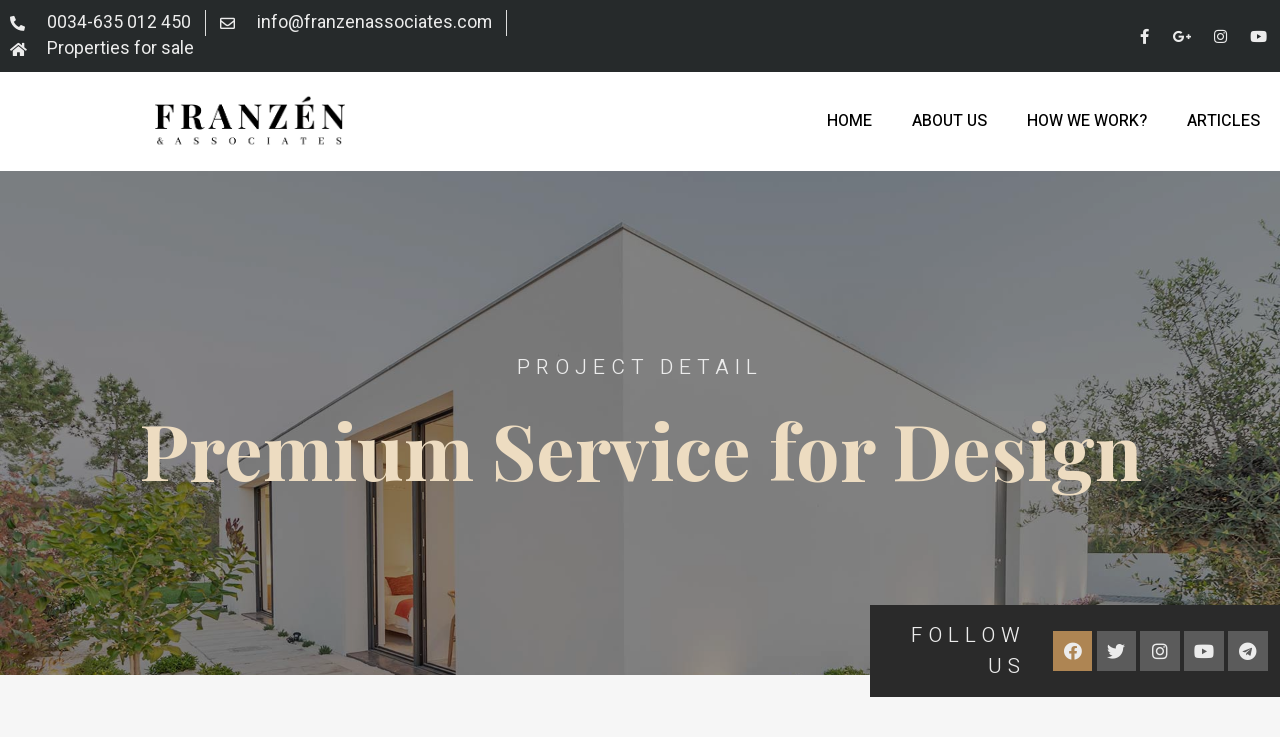

--- FILE ---
content_type: text/css
request_url: https://franzenassociates.com/wp-content/uploads/elementor/css/post-16.css?ver=1764088595
body_size: 1724
content:
.elementor-kit-16{--e-global-color-primary:#171717;--e-global-color-secondary:#5A4C3B;--e-global-color-text:#5A5A5A;--e-global-color-accent:#5A5A5A;--e-global-color-7ca3d26:#F6F6F6;--e-global-color-788a5f2:#202020;--e-global-color-c139148:#ECECEC;--e-global-color-c6c0546:#EDDCC1;--e-global-color-e7d7dfd:#171717;--e-global-color-ebede2e:#5A4C3B;--e-global-color-56cfeef:#5A5A5A;--e-global-color-4dbd998:#CCA253;--e-global-color-7f0da0a:#D8D8D8;--e-global-color-522ed90:#FFFFFF57;--e-global-color-2db212a:#AE8553;--e-global-color-7fb5d51:#BA7E35;--e-global-color-ee24093:#444444;--e-global-color-813eb6a:#392D20;--e-global-color-624ea96:#2A2A2A;--e-global-color-2a98cee:#735221;--e-global-color-073b59a:#FFFFFFAB;--e-global-color-af6c8d6:#896B48;--e-global-color-8b25cdd:#E6B67C;--e-global-color-c3873ab:#B67F2F;--e-global-color-19d803d:#2A2A2A;--e-global-color-15032e2:#6E5539;--e-global-color-db830c3:#FFFFFF;--e-global-color-48be189:#EAEAEA;--e-global-color-fb3f0d2:#0000003B;--e-global-color-be0c1b5:#00000030;--e-global-color-0ee6039:#00000000;--e-global-color-4e260f9:#0A0A0A75;--e-global-color-dcaed0f:#5B5B5B;--e-global-color-6b97194:#ECECEC;--e-global-typography-primary-font-family:"Playfair Display";--e-global-typography-primary-font-size:3rem;--e-global-typography-primary-font-weight:bold;--e-global-typography-primary-line-height:1.2em;--e-global-typography-secondary-font-family:"Heebo";--e-global-typography-secondary-font-size:1.6rem;--e-global-typography-secondary-line-height:1.2em;--e-global-typography-text-font-family:"Heebo";--e-global-typography-text-font-size:1.1rem;--e-global-typography-b511b23-font-family:"Playfair Display";--e-global-typography-b511b23-font-size:4.8rem;--e-global-typography-b511b23-font-weight:bold;--e-global-typography-b511b23-line-height:1.2em;--e-global-typography-192f845-font-family:"Playfair Display";--e-global-typography-192f845-font-size:2rem;--e-global-typography-192f845-font-weight:bold;--e-global-typography-192f845-line-height:1.2em;--e-global-typography-0fe40d8-font-family:"Playfair Display";--e-global-typography-0fe40d8-font-size:2.4rem;--e-global-typography-0fe40d8-font-weight:bold;--e-global-typography-0fe40d8-line-height:1.2em;--e-global-typography-ff2268e-font-family:"Heebo";--e-global-typography-ff2268e-font-size:1.6rem;--e-global-typography-ff2268e-line-height:1.2em;--e-global-typography-ebad3a9-font-family:"Heebo";--e-global-typography-ebad3a9-font-size:1.3rem;--e-global-typography-ebad3a9-font-weight:300;--e-global-typography-ebad3a9-letter-spacing:6px;--e-global-typography-f47c18b-font-family:"Heebo";--e-global-typography-f47c18b-font-size:1.2rem;--e-global-typography-f47c18b-font-weight:400;--e-global-typography-c7d2c14-font-family:"Heebo";--e-global-typography-c7d2c14-font-size:3rem;--e-global-typography-526665e-font-family:"Heebo";--e-global-typography-526665e-font-size:12rem;--e-global-typography-526665e-font-weight:bold;--e-global-typography-2ba992a-font-family:"Heebo";--e-global-typography-2ba992a-font-size:1rem;--e-global-typography-2ba992a-font-weight:500;--e-global-typography-2ba992a-text-transform:uppercase;--e-global-typography-2ba992a-letter-spacing:3px;--e-global-typography-4af275d-font-family:"Heebo";--e-global-typography-4af275d-font-size:1.1rem;--e-global-typography-4af275d-font-weight:500;--e-global-typography-4af275d-text-transform:uppercase;--e-global-typography-4af275d-text-decoration:underline;--e-global-typography-4af275d-letter-spacing:3px;--e-global-typography-457597a-font-family:"Heebo";--e-global-typography-457597a-font-size:2.5rem;--e-global-typography-0f53a3d-font-family:"Heebo";--e-global-typography-0f53a3d-font-size:5rem;--e-global-typography-13e059f-font-family:"Heebo";--e-global-typography-13e059f-font-size:0.9rem;--e-global-typography-13e059f-font-weight:300;--e-global-typography-13e059f-letter-spacing:6px;--e-global-typography-0b1b72a-font-family:"Heebo";--e-global-typography-0b1b72a-font-size:1.5rem;--e-global-typography-300f7d1-font-family:"Heebo";--e-global-typography-300f7d1-font-size:1rem;--e-global-typography-300f7d1-font-weight:500;color:var( --e-global-color-56cfeef );font-family:var( --e-global-typography-text-font-family ), Sans-serif;font-size:var( --e-global-typography-text-font-size );background-color:var( --e-global-color-7ca3d26 );}.elementor-kit-16 a{color:var( --e-global-color-4dbd998 );}.elementor-kit-16 a:hover{color:var( --e-global-color-e7d7dfd );font-size:var( --e-global-typography-accent-font-size );font-weight:var( --e-global-typography-accent-font-weight );}.elementor-kit-16 h1{color:var( --e-global-color-c6c0546 );font-family:var( --e-global-typography-b511b23-font-family ), Sans-serif;font-size:var( --e-global-typography-b511b23-font-size );font-weight:var( --e-global-typography-b511b23-font-weight );line-height:var( --e-global-typography-b511b23-line-height );letter-spacing:var( --e-global-typography-b511b23-letter-spacing );word-spacing:var( --e-global-typography-b511b23-word-spacing );}.elementor-kit-16 h2{color:var( --e-global-color-e7d7dfd );font-family:"Playfair Display", Sans-serif;font-size:3rem;font-weight:bold;line-height:1.2em;}.elementor-kit-16 h3{color:var( --e-global-color-56cfeef );font-family:var( --e-global-typography-0fe40d8-font-family ), Sans-serif;font-size:var( --e-global-typography-0fe40d8-font-size );font-weight:var( --e-global-typography-0fe40d8-font-weight );line-height:var( --e-global-typography-0fe40d8-line-height );letter-spacing:var( --e-global-typography-0fe40d8-letter-spacing );word-spacing:var( --e-global-typography-0fe40d8-word-spacing );}.elementor-kit-16 h4{color:var( --e-global-color-4dbd998 );font-family:var( --e-global-typography-ff2268e-font-family ), Sans-serif;font-size:var( --e-global-typography-ff2268e-font-size );line-height:var( --e-global-typography-ff2268e-line-height );letter-spacing:var( --e-global-typography-ff2268e-letter-spacing );word-spacing:var( --e-global-typography-ff2268e-word-spacing );}.elementor-kit-16 h5{color:var( --e-global-color-e7d7dfd );font-family:var( --e-global-typography-ebad3a9-font-family ), Sans-serif;font-size:var( --e-global-typography-ebad3a9-font-size );font-weight:var( --e-global-typography-ebad3a9-font-weight );line-height:var( --e-global-typography-ebad3a9-line-height );letter-spacing:var( --e-global-typography-ebad3a9-letter-spacing );word-spacing:var( --e-global-typography-ebad3a9-word-spacing );}.elementor-kit-16 h6{color:var( --e-global-color-ebede2e );font-family:var( --e-global-typography-f47c18b-font-family ), Sans-serif;font-size:var( --e-global-typography-f47c18b-font-size );font-weight:var( --e-global-typography-f47c18b-font-weight );line-height:var( --e-global-typography-f47c18b-line-height );letter-spacing:var( --e-global-typography-f47c18b-letter-spacing );word-spacing:var( --e-global-typography-f47c18b-word-spacing );}.elementor-kit-16 button,.elementor-kit-16 input[type="button"],.elementor-kit-16 input[type="submit"],.elementor-kit-16 .elementor-button{font-family:var( --e-global-typography-2ba992a-font-family ), Sans-serif;font-size:var( --e-global-typography-2ba992a-font-size );font-weight:var( --e-global-typography-2ba992a-font-weight );text-transform:var( --e-global-typography-2ba992a-text-transform );line-height:var( --e-global-typography-2ba992a-line-height );letter-spacing:var( --e-global-typography-2ba992a-letter-spacing );word-spacing:var( --e-global-typography-2ba992a-word-spacing );color:var( --e-global-color-c139148 );background-color:var( --e-global-color-2db212a );border-radius:0px 0px 0px 0px;}.elementor-kit-16 button:hover,.elementor-kit-16 button:focus,.elementor-kit-16 input[type="button"]:hover,.elementor-kit-16 input[type="button"]:focus,.elementor-kit-16 input[type="submit"]:hover,.elementor-kit-16 input[type="submit"]:focus,.elementor-kit-16 .elementor-button:hover,.elementor-kit-16 .elementor-button:focus{color:var( --e-global-color-c139148 );background-color:var( --e-global-color-7fb5d51 );}.elementor-kit-16 label{color:var( --e-global-color-e7d7dfd );font-family:var( --e-global-typography-text-font-family ), Sans-serif;font-size:var( --e-global-typography-text-font-size );}.elementor-kit-16 input:not([type="button"]):not([type="submit"]),.elementor-kit-16 textarea,.elementor-kit-16 .elementor-field-textual{font-size:var( --e-global-typography-accent-font-size );font-weight:var( --e-global-typography-accent-font-weight );color:var( --e-global-color-e7d7dfd );background-color:var( --e-global-color-db830c3 );border-radius:0px 0px 0px 0px;}.elementor-section.elementor-section-boxed > .elementor-container{max-width:1600px;}.e-con{--container-max-width:1600px;}.elementor-widget:not(:last-child){margin-bottom:20px;}.elementor-element{--widgets-spacing:20px;}{}h1.entry-title{display:var(--page-title-display);}.elementor-kit-16 e-page-transition{background-color:#FFBC7D;}.site-header{padding-right:0px;padding-left:0px;}@media(max-width:1024px){.elementor-kit-16{--e-global-typography-primary-font-size:2.2rem;--e-global-typography-secondary-font-size:1.5rem;--e-global-typography-text-font-size:1rem;--e-global-typography-b511b23-font-size:3rem;--e-global-typography-192f845-font-size:2.2rem;--e-global-typography-0fe40d8-font-size:1.8rem;--e-global-typography-ff2268e-font-size:1.5rem;--e-global-typography-ebad3a9-font-size:1.3rem;--e-global-typography-f47c18b-font-size:1.1rem;--e-global-typography-c7d2c14-font-size:2rem;--e-global-typography-526665e-font-size:4.4rem;--e-global-typography-2ba992a-font-size:1rem;--e-global-typography-4af275d-font-size:1rem;--e-global-typography-457597a-font-size:2.4rem;--e-global-typography-0f53a3d-font-size:2rem;--e-global-typography-13e059f-font-size:1.3rem;--e-global-typography-0b1b72a-font-size:1.1rem;--e-global-typography-300f7d1-font-size:1rem;font-size:var( --e-global-typography-text-font-size );}.elementor-kit-16 a:hover{font-size:var( --e-global-typography-accent-font-size );}.elementor-kit-16 h1{font-size:var( --e-global-typography-b511b23-font-size );line-height:var( --e-global-typography-b511b23-line-height );letter-spacing:var( --e-global-typography-b511b23-letter-spacing );word-spacing:var( --e-global-typography-b511b23-word-spacing );}.elementor-kit-16 h2{font-size:2.2rem;}.elementor-kit-16 h3{font-size:var( --e-global-typography-0fe40d8-font-size );line-height:var( --e-global-typography-0fe40d8-line-height );letter-spacing:var( --e-global-typography-0fe40d8-letter-spacing );word-spacing:var( --e-global-typography-0fe40d8-word-spacing );}.elementor-kit-16 h4{font-size:var( --e-global-typography-ff2268e-font-size );line-height:var( --e-global-typography-ff2268e-line-height );letter-spacing:var( --e-global-typography-ff2268e-letter-spacing );word-spacing:var( --e-global-typography-ff2268e-word-spacing );}.elementor-kit-16 h5{font-size:var( --e-global-typography-ebad3a9-font-size );line-height:var( --e-global-typography-ebad3a9-line-height );letter-spacing:var( --e-global-typography-ebad3a9-letter-spacing );word-spacing:var( --e-global-typography-ebad3a9-word-spacing );}.elementor-kit-16 h6{font-size:var( --e-global-typography-f47c18b-font-size );line-height:var( --e-global-typography-f47c18b-line-height );letter-spacing:var( --e-global-typography-f47c18b-letter-spacing );word-spacing:var( --e-global-typography-f47c18b-word-spacing );}.elementor-kit-16 button,.elementor-kit-16 input[type="button"],.elementor-kit-16 input[type="submit"],.elementor-kit-16 .elementor-button{font-size:var( --e-global-typography-2ba992a-font-size );line-height:var( --e-global-typography-2ba992a-line-height );letter-spacing:var( --e-global-typography-2ba992a-letter-spacing );word-spacing:var( --e-global-typography-2ba992a-word-spacing );}.elementor-kit-16 label{font-size:var( --e-global-typography-text-font-size );}.elementor-kit-16 input:not([type="button"]):not([type="submit"]),.elementor-kit-16 textarea,.elementor-kit-16 .elementor-field-textual{font-size:var( --e-global-typography-accent-font-size );}.elementor-section.elementor-section-boxed > .elementor-container{max-width:1024px;}.e-con{--container-max-width:1024px;}}@media(max-width:767px){.elementor-kit-16{--e-global-typography-primary-font-size:1.6rem;--e-global-typography-secondary-font-size:1.2rem;--e-global-typography-text-font-size:1rem;--e-global-typography-b511b23-font-size:2.4rem;--e-global-typography-192f845-font-size:1.6rem;--e-global-typography-0fe40d8-font-size:1.4rem;--e-global-typography-ff2268e-font-size:1.2rem;--e-global-typography-ebad3a9-font-size:1.1rem;--e-global-typography-f47c18b-font-size:1rem;--e-global-typography-c7d2c14-font-size:2rem;--e-global-typography-526665e-font-size:2.4rem;--e-global-typography-2ba992a-font-size:1rem;--e-global-typography-4af275d-font-size:1rem;--e-global-typography-457597a-font-size:2.4rem;--e-global-typography-0f53a3d-font-size:2rem;--e-global-typography-13e059f-font-size:1.1rem;--e-global-typography-0b1b72a-font-size:1rem;--e-global-typography-300f7d1-font-size:1rem;font-size:var( --e-global-typography-text-font-size );}.elementor-kit-16 a:hover{font-size:var( --e-global-typography-accent-font-size );}.elementor-kit-16 h1{font-size:var( --e-global-typography-b511b23-font-size );line-height:var( --e-global-typography-b511b23-line-height );letter-spacing:var( --e-global-typography-b511b23-letter-spacing );word-spacing:var( --e-global-typography-b511b23-word-spacing );}.elementor-kit-16 h2{font-size:1.6rem;}.elementor-kit-16 h3{font-size:var( --e-global-typography-0fe40d8-font-size );line-height:var( --e-global-typography-0fe40d8-line-height );letter-spacing:var( --e-global-typography-0fe40d8-letter-spacing );word-spacing:var( --e-global-typography-0fe40d8-word-spacing );}.elementor-kit-16 h4{font-size:var( --e-global-typography-ff2268e-font-size );line-height:var( --e-global-typography-ff2268e-line-height );letter-spacing:var( --e-global-typography-ff2268e-letter-spacing );word-spacing:var( --e-global-typography-ff2268e-word-spacing );}.elementor-kit-16 h5{font-size:var( --e-global-typography-ebad3a9-font-size );line-height:var( --e-global-typography-ebad3a9-line-height );letter-spacing:var( --e-global-typography-ebad3a9-letter-spacing );word-spacing:var( --e-global-typography-ebad3a9-word-spacing );}.elementor-kit-16 h6{font-size:var( --e-global-typography-f47c18b-font-size );line-height:var( --e-global-typography-f47c18b-line-height );letter-spacing:var( --e-global-typography-f47c18b-letter-spacing );word-spacing:var( --e-global-typography-f47c18b-word-spacing );}.elementor-kit-16 button,.elementor-kit-16 input[type="button"],.elementor-kit-16 input[type="submit"],.elementor-kit-16 .elementor-button{font-size:var( --e-global-typography-2ba992a-font-size );line-height:var( --e-global-typography-2ba992a-line-height );letter-spacing:var( --e-global-typography-2ba992a-letter-spacing );word-spacing:var( --e-global-typography-2ba992a-word-spacing );}.elementor-kit-16 label{font-size:var( --e-global-typography-text-font-size );}.elementor-kit-16 input:not([type="button"]):not([type="submit"]),.elementor-kit-16 textarea,.elementor-kit-16 .elementor-field-textual{font-size:var( --e-global-typography-accent-font-size );}.elementor-section.elementor-section-boxed > .elementor-container{max-width:767px;}.e-con{--container-max-width:767px;}}

--- FILE ---
content_type: text/css
request_url: https://franzenassociates.com/wp-content/uploads/elementor/css/post-191.css?ver=1764326081
body_size: 4229
content:
.elementor-191 .elementor-element.elementor-element-30c49f4c > .elementor-container{min-height:70vh;}.elementor-191 .elementor-element.elementor-element-30c49f4c > .elementor-container > .elementor-column > .elementor-widget-wrap{align-content:center;align-items:center;}.elementor-191 .elementor-element.elementor-element-30c49f4c{transition:background 0.3s, border 0.3s, border-radius 0.3s, box-shadow 0.3s;}.elementor-191 .elementor-element.elementor-element-30c49f4c > .elementor-background-overlay{transition:background 0.3s, border-radius 0.3s, opacity 0.3s;}.elementor-191 .elementor-element.elementor-element-7187f488 > .elementor-element-populated >  .elementor-background-overlay{opacity:0.9;}.elementor-191 .elementor-element.elementor-element-7187f488 > .elementor-element-populated > .elementor-background-overlay{mix-blend-mode:multiply;transition:background 0.3s, border-radius 0.3s, opacity 0.3s;}.elementor-191 .elementor-element.elementor-element-7187f488 > .elementor-element-populated{transition:background 0.3s, border 0.3s, border-radius 0.3s, box-shadow 0.3s;padding:0px 0px 0px 0px;}.elementor-191 .elementor-element.elementor-element-4998d76f > .elementor-container{min-height:70vh;}.elementor-191 .elementor-element.elementor-element-4998d76f > .elementor-container > .elementor-column > .elementor-widget-wrap{align-content:center;align-items:center;}.elementor-191 .elementor-element.elementor-element-4998d76f:not(.elementor-motion-effects-element-type-background), .elementor-191 .elementor-element.elementor-element-4998d76f > .elementor-motion-effects-container > .elementor-motion-effects-layer{background-image:url("https://franzenassociates.com/wp-content/uploads/2022/10/photo-17.jpg");background-position:top center;background-size:cover;}.elementor-191 .elementor-element.elementor-element-4998d76f > .elementor-background-overlay{background-color:var( --e-global-color-4e260f9 );opacity:1;transition:background 0.3s, border-radius 0.3s, opacity 0.3s;}.elementor-191 .elementor-element.elementor-element-4998d76f{transition:background 0.3s, border 0.3s, border-radius 0.3s, box-shadow 0.3s;}.elementor-191 .elementor-element.elementor-element-342a2e44 > .elementor-element-populated{transition:background 0.3s, border 0.3s, border-radius 0.3s, box-shadow 0.3s;}.elementor-191 .elementor-element.elementor-element-342a2e44 > .elementor-element-populated > .elementor-background-overlay{transition:background 0.3s, border-radius 0.3s, opacity 0.3s;}.elementor-191 .elementor-element.elementor-element-6539a9fb{text-align:center;}.elementor-191 .elementor-element.elementor-element-6539a9fb .elementor-heading-title{color:var( --e-global-color-c139148 );font-family:var( --e-global-typography-ebad3a9-font-family ), Sans-serif;font-size:var( --e-global-typography-ebad3a9-font-size );font-weight:var( --e-global-typography-ebad3a9-font-weight );line-height:var( --e-global-typography-ebad3a9-line-height );letter-spacing:var( --e-global-typography-ebad3a9-letter-spacing );word-spacing:var( --e-global-typography-ebad3a9-word-spacing );}.elementor-191 .elementor-element.elementor-element-5f89f486{text-align:center;}.elementor-191 .elementor-element.elementor-element-5f89f486 .elementor-heading-title{color:var( --e-global-color-c6c0546 );font-family:var( --e-global-typography-b511b23-font-family ), Sans-serif;font-size:var( --e-global-typography-b511b23-font-size );font-weight:var( --e-global-typography-b511b23-font-weight );line-height:var( --e-global-typography-b511b23-line-height );letter-spacing:var( --e-global-typography-b511b23-letter-spacing );word-spacing:var( --e-global-typography-b511b23-word-spacing );}.elementor-191 .elementor-element.elementor-element-7c987291{transition:background 0.3s, border 0.3s, border-radius 0.3s, box-shadow 0.3s;margin-top:-70px;margin-bottom:0px;padding:0% 0% 0% 68%;}.elementor-191 .elementor-element.elementor-element-7c987291 > .elementor-background-overlay{transition:background 0.3s, border-radius 0.3s, opacity 0.3s;}.elementor-bc-flex-widget .elementor-191 .elementor-element.elementor-element-4d1d41a2.elementor-column .elementor-widget-wrap{align-items:center;}.elementor-191 .elementor-element.elementor-element-4d1d41a2.elementor-column.elementor-element[data-element_type="column"] > .elementor-widget-wrap.elementor-element-populated{align-content:center;align-items:center;}.elementor-191 .elementor-element.elementor-element-4d1d41a2:not(.elementor-motion-effects-element-type-background) > .elementor-widget-wrap, .elementor-191 .elementor-element.elementor-element-4d1d41a2 > .elementor-widget-wrap > .elementor-motion-effects-container > .elementor-motion-effects-layer{background-color:var( --e-global-color-624ea96 );}.elementor-191 .elementor-element.elementor-element-4d1d41a2 > .elementor-element-populated{transition:background 0.3s, border 0.3s, border-radius 0.3s, box-shadow 0.3s;padding:15px 15px 15px 15px;}.elementor-191 .elementor-element.elementor-element-4d1d41a2 > .elementor-element-populated > .elementor-background-overlay{transition:background 0.3s, border-radius 0.3s, opacity 0.3s;}.elementor-191 .elementor-element.elementor-element-41c58995{text-align:right;}.elementor-191 .elementor-element.elementor-element-41c58995 .elementor-heading-title{color:var( --e-global-color-c139148 );font-family:var( --e-global-typography-ebad3a9-font-family ), Sans-serif;font-size:var( --e-global-typography-ebad3a9-font-size );font-weight:var( --e-global-typography-ebad3a9-font-weight );line-height:var( --e-global-typography-ebad3a9-line-height );letter-spacing:var( --e-global-typography-ebad3a9-letter-spacing );word-spacing:var( --e-global-typography-ebad3a9-word-spacing );}.elementor-bc-flex-widget .elementor-191 .elementor-element.elementor-element-1d824dbb.elementor-column .elementor-widget-wrap{align-items:center;}.elementor-191 .elementor-element.elementor-element-1d824dbb.elementor-column.elementor-element[data-element_type="column"] > .elementor-widget-wrap.elementor-element-populated{align-content:center;align-items:center;}.elementor-191 .elementor-element.elementor-element-1d824dbb:not(.elementor-motion-effects-element-type-background) > .elementor-widget-wrap, .elementor-191 .elementor-element.elementor-element-1d824dbb > .elementor-widget-wrap > .elementor-motion-effects-container > .elementor-motion-effects-layer{background-color:var( --e-global-color-624ea96 );}.elementor-191 .elementor-element.elementor-element-1d824dbb > .elementor-element-populated{transition:background 0.3s, border 0.3s, border-radius 0.3s, box-shadow 0.3s;padding:15px 15px 15px 15px;}.elementor-191 .elementor-element.elementor-element-1d824dbb > .elementor-element-populated > .elementor-background-overlay{transition:background 0.3s, border-radius 0.3s, opacity 0.3s;}.elementor-191 .elementor-element.elementor-element-4592a8b2 .elementor-repeater-item-c7944cf.elementor-social-icon{background-color:var( --e-global-color-2db212a );}.elementor-191 .elementor-element.elementor-element-4592a8b2{--grid-template-columns:repeat(5, auto);--icon-size:18px;--grid-column-gap:10px;}.elementor-191 .elementor-element.elementor-element-4592a8b2 .elementor-widget-container{text-align:center;}.elementor-191 .elementor-element.elementor-element-4592a8b2 .elementor-social-icon{background-color:var( --e-global-color-dcaed0f );--icon-padding:0.6em;}.elementor-191 .elementor-element.elementor-element-4592a8b2 .elementor-social-icon i{color:var( --e-global-color-c139148 );}.elementor-191 .elementor-element.elementor-element-4592a8b2 .elementor-social-icon svg{fill:var( --e-global-color-c139148 );}.elementor-191 .elementor-element.elementor-element-4592a8b2 .elementor-social-icon:hover{background-color:var( --e-global-color-2a98cee );}.elementor-191 .elementor-element.elementor-element-4592a8b2 .elementor-social-icon:hover i{color:var( --e-global-color-db830c3 );}.elementor-191 .elementor-element.elementor-element-4592a8b2 .elementor-social-icon:hover svg{fill:var( --e-global-color-db830c3 );}.elementor-191 .elementor-element.elementor-element-f0791ce{padding:6em 1em 6em 1em;}.elementor-191 .elementor-element.elementor-element-149d88b > .elementor-element-populated{margin:15px 15px 15px 15px;--e-column-margin-right:15px;--e-column-margin-left:15px;}.elementor-191 .elementor-element.elementor-element-379404c0 > .elementor-element-populated{padding:0px 0px 0px 0px;}.elementor-191 .elementor-element.elementor-element-71a03c48{text-align:left;}.elementor-191 .elementor-element.elementor-element-71a03c48 .elementor-heading-title{color:var( --e-global-color-e7d7dfd );font-family:var( --e-global-typography-192f845-font-family ), Sans-serif;font-size:var( --e-global-typography-192f845-font-size );font-weight:var( --e-global-typography-192f845-font-weight );line-height:var( --e-global-typography-192f845-line-height );letter-spacing:var( --e-global-typography-192f845-letter-spacing );word-spacing:var( --e-global-typography-192f845-word-spacing );}.elementor-191 .elementor-element.elementor-element-4a8e0848 .elementor-icon-list-icon i{color:var( --e-global-color-fb3f0d2 );transition:color 0.3s;}.elementor-191 .elementor-element.elementor-element-4a8e0848 .elementor-icon-list-icon svg{fill:var( --e-global-color-fb3f0d2 );transition:fill 0.3s;}.elementor-191 .elementor-element.elementor-element-4a8e0848{--e-icon-list-icon-size:18px;--icon-vertical-offset:0px;}.elementor-191 .elementor-element.elementor-element-4a8e0848 .elementor-icon-list-item > .elementor-icon-list-text, .elementor-191 .elementor-element.elementor-element-4a8e0848 .elementor-icon-list-item > a{font-family:var( --e-global-typography-text-font-family ), Sans-serif;font-size:var( --e-global-typography-text-font-size );}.elementor-191 .elementor-element.elementor-element-4a8e0848 .elementor-icon-list-text{color:var( --e-global-color-fb3f0d2 );transition:color 0.3s;}.elementor-191 .elementor-element.elementor-element-207bc179{text-align:left;}.elementor-191 .elementor-element.elementor-element-207bc179 .elementor-heading-title{color:var( --e-global-color-e7d7dfd );font-family:var( --e-global-typography-ebad3a9-font-family ), Sans-serif;font-size:var( --e-global-typography-ebad3a9-font-size );font-weight:var( --e-global-typography-ebad3a9-font-weight );line-height:var( --e-global-typography-ebad3a9-line-height );letter-spacing:var( --e-global-typography-ebad3a9-letter-spacing );word-spacing:var( --e-global-typography-ebad3a9-word-spacing );}.elementor-191 .elementor-element.elementor-element-5a7cc350 .elementor-heading-title{color:var( --e-global-color-ebede2e );font-family:var( --e-global-typography-f47c18b-font-family ), Sans-serif;font-size:var( --e-global-typography-f47c18b-font-size );font-weight:var( --e-global-typography-f47c18b-font-weight );line-height:var( --e-global-typography-f47c18b-line-height );letter-spacing:var( --e-global-typography-f47c18b-letter-spacing );word-spacing:var( --e-global-typography-f47c18b-word-spacing );}.elementor-191 .elementor-element.elementor-element-76bee06e{color:var( --e-global-color-56cfeef );font-family:var( --e-global-typography-text-font-family ), Sans-serif;font-size:var( --e-global-typography-text-font-size );}.elementor-191 .elementor-element.elementor-element-396ebe54 > .elementor-element-populated{padding:0px 0px 0px 0px;}.elementor-191 .elementor-element.elementor-element-58c7c17.elementor-view-stacked .elementor-icon{background-color:var( --e-global-color-e7d7dfd );}.elementor-191 .elementor-element.elementor-element-58c7c17.elementor-view-framed .elementor-icon, .elementor-191 .elementor-element.elementor-element-58c7c17.elementor-view-default .elementor-icon{fill:var( --e-global-color-e7d7dfd );color:var( --e-global-color-e7d7dfd );border-color:var( --e-global-color-e7d7dfd );}.elementor-191 .elementor-element.elementor-element-58c7c17{--icon-box-icon-margin:15px;}.elementor-191 .elementor-element.elementor-element-58c7c17 .elementor-icon{font-size:15px;border-width:1px 1px 1px 1px;}.elementor-191 .elementor-element.elementor-element-58c7c17 .elementor-icon-box-title{margin-bottom:0px;color:var( --e-global-color-e7d7dfd );}.elementor-191 .elementor-element.elementor-element-58c7c17 .elementor-icon-box-title, .elementor-191 .elementor-element.elementor-element-58c7c17 .elementor-icon-box-title a{font-family:var( --e-global-typography-f47c18b-font-family ), Sans-serif;font-size:var( --e-global-typography-f47c18b-font-size );font-weight:var( --e-global-typography-f47c18b-font-weight );line-height:var( --e-global-typography-f47c18b-line-height );letter-spacing:var( --e-global-typography-f47c18b-letter-spacing );word-spacing:var( --e-global-typography-f47c18b-word-spacing );}.elementor-191 .elementor-element.elementor-element-58c7c17 .elementor-icon-box-description{color:var( --e-global-color-56cfeef );font-family:var( --e-global-typography-text-font-family ), Sans-serif;font-size:var( --e-global-typography-text-font-size );}.elementor-191 .elementor-element.elementor-element-7f325384.elementor-view-stacked .elementor-icon{background-color:var( --e-global-color-e7d7dfd );}.elementor-191 .elementor-element.elementor-element-7f325384.elementor-view-framed .elementor-icon, .elementor-191 .elementor-element.elementor-element-7f325384.elementor-view-default .elementor-icon{fill:var( --e-global-color-e7d7dfd );color:var( --e-global-color-e7d7dfd );border-color:var( --e-global-color-e7d7dfd );}.elementor-191 .elementor-element.elementor-element-7f325384{--icon-box-icon-margin:15px;}.elementor-191 .elementor-element.elementor-element-7f325384 .elementor-icon{font-size:15px;border-width:1px 1px 1px 1px;}.elementor-191 .elementor-element.elementor-element-7f325384 .elementor-icon-box-title{margin-bottom:0px;color:var( --e-global-color-e7d7dfd );}.elementor-191 .elementor-element.elementor-element-7f325384 .elementor-icon-box-title, .elementor-191 .elementor-element.elementor-element-7f325384 .elementor-icon-box-title a{font-family:var( --e-global-typography-f47c18b-font-family ), Sans-serif;font-size:var( --e-global-typography-f47c18b-font-size );font-weight:var( --e-global-typography-f47c18b-font-weight );line-height:var( --e-global-typography-f47c18b-line-height );letter-spacing:var( --e-global-typography-f47c18b-letter-spacing );word-spacing:var( --e-global-typography-f47c18b-word-spacing );}.elementor-191 .elementor-element.elementor-element-7f325384 .elementor-icon-box-description{color:var( --e-global-color-56cfeef );font-family:var( --e-global-typography-text-font-family ), Sans-serif;font-size:var( --e-global-typography-text-font-size );}.elementor-191 .elementor-element.elementor-element-63ceb39f > .elementor-element-populated{padding:0px 0px 0px 0px;}.elementor-191 .elementor-element.elementor-element-1d4b325b.elementor-view-stacked .elementor-icon{background-color:var( --e-global-color-e7d7dfd );}.elementor-191 .elementor-element.elementor-element-1d4b325b.elementor-view-framed .elementor-icon, .elementor-191 .elementor-element.elementor-element-1d4b325b.elementor-view-default .elementor-icon{fill:var( --e-global-color-e7d7dfd );color:var( --e-global-color-e7d7dfd );border-color:var( --e-global-color-e7d7dfd );}.elementor-191 .elementor-element.elementor-element-1d4b325b{--icon-box-icon-margin:15px;}.elementor-191 .elementor-element.elementor-element-1d4b325b .elementor-icon{font-size:15px;border-width:1px 1px 1px 1px;}.elementor-191 .elementor-element.elementor-element-1d4b325b .elementor-icon-box-title{margin-bottom:0px;color:var( --e-global-color-e7d7dfd );}.elementor-191 .elementor-element.elementor-element-1d4b325b .elementor-icon-box-title, .elementor-191 .elementor-element.elementor-element-1d4b325b .elementor-icon-box-title a{font-family:var( --e-global-typography-f47c18b-font-family ), Sans-serif;font-size:var( --e-global-typography-f47c18b-font-size );font-weight:var( --e-global-typography-f47c18b-font-weight );line-height:var( --e-global-typography-f47c18b-line-height );letter-spacing:var( --e-global-typography-f47c18b-letter-spacing );word-spacing:var( --e-global-typography-f47c18b-word-spacing );}.elementor-191 .elementor-element.elementor-element-1d4b325b .elementor-icon-box-description{color:var( --e-global-color-56cfeef );font-family:var( --e-global-typography-text-font-family ), Sans-serif;font-size:var( --e-global-typography-text-font-size );}.elementor-191 .elementor-element.elementor-element-1b26419a.elementor-view-stacked .elementor-icon{background-color:var( --e-global-color-e7d7dfd );}.elementor-191 .elementor-element.elementor-element-1b26419a.elementor-view-framed .elementor-icon, .elementor-191 .elementor-element.elementor-element-1b26419a.elementor-view-default .elementor-icon{fill:var( --e-global-color-e7d7dfd );color:var( --e-global-color-e7d7dfd );border-color:var( --e-global-color-e7d7dfd );}.elementor-191 .elementor-element.elementor-element-1b26419a{--icon-box-icon-margin:15px;}.elementor-191 .elementor-element.elementor-element-1b26419a .elementor-icon{font-size:15px;border-width:1px 1px 1px 1px;}.elementor-191 .elementor-element.elementor-element-1b26419a .elementor-icon-box-title{margin-bottom:0px;color:var( --e-global-color-e7d7dfd );}.elementor-191 .elementor-element.elementor-element-1b26419a .elementor-icon-box-title, .elementor-191 .elementor-element.elementor-element-1b26419a .elementor-icon-box-title a{font-family:var( --e-global-typography-f47c18b-font-family ), Sans-serif;font-size:var( --e-global-typography-f47c18b-font-size );font-weight:var( --e-global-typography-f47c18b-font-weight );line-height:var( --e-global-typography-f47c18b-line-height );letter-spacing:var( --e-global-typography-f47c18b-letter-spacing );word-spacing:var( --e-global-typography-f47c18b-word-spacing );}.elementor-191 .elementor-element.elementor-element-1b26419a .elementor-icon-box-description{color:var( --e-global-color-56cfeef );font-family:var( --e-global-typography-text-font-family ), Sans-serif;font-size:var( --e-global-typography-text-font-size );}.elementor-191 .elementor-element.elementor-element-25f77909{--divider-border-style:solid;--divider-color:var( --e-global-color-fb3f0d2 );--divider-border-width:1px;}.elementor-191 .elementor-element.elementor-element-25f77909 .elementor-divider-separator{width:100%;}.elementor-191 .elementor-element.elementor-element-25f77909 .elementor-divider{padding-top:20px;padding-bottom:20px;}.elementor-191 .elementor-element.elementor-element-728c0aa7 .elementor-heading-title{color:var( --e-global-color-e7d7dfd );font-family:var( --e-global-typography-ebad3a9-font-family ), Sans-serif;font-size:var( --e-global-typography-ebad3a9-font-size );font-weight:var( --e-global-typography-ebad3a9-font-weight );line-height:var( --e-global-typography-ebad3a9-line-height );letter-spacing:var( --e-global-typography-ebad3a9-letter-spacing );word-spacing:var( --e-global-typography-ebad3a9-word-spacing );}.elementor-191 .elementor-element.elementor-element-181ca1bf{color:var( --e-global-color-56cfeef );font-family:var( --e-global-typography-text-font-family ), Sans-serif;font-size:var( --e-global-typography-text-font-size );}.elementor-bc-flex-widget .elementor-191 .elementor-element.elementor-element-7a9c4d04.elementor-column .elementor-widget-wrap{align-items:center;}.elementor-191 .elementor-element.elementor-element-7a9c4d04.elementor-column.elementor-element[data-element_type="column"] > .elementor-widget-wrap.elementor-element-populated{align-content:center;align-items:center;}.elementor-191 .elementor-element.elementor-element-7a9c4d04 > .elementor-element-populated{padding:0px 0px 0px 0px;}.elementor-191 .elementor-element.elementor-element-2270750c .elementor-heading-title{color:var( --e-global-color-e7d7dfd );font-family:var( --e-global-typography-f47c18b-font-family ), Sans-serif;font-size:var( --e-global-typography-f47c18b-font-size );font-weight:var( --e-global-typography-f47c18b-font-weight );line-height:var( --e-global-typography-f47c18b-line-height );letter-spacing:var( --e-global-typography-f47c18b-letter-spacing );word-spacing:var( --e-global-typography-f47c18b-word-spacing );}.elementor-191 .elementor-element.elementor-element-37db8804{--grid-side-margin:10px;--grid-column-gap:10px;--grid-row-gap:10px;--grid-bottom-margin:10px;--e-share-buttons-primary-color:var( --e-global-color-af6c8d6 );--e-share-buttons-secondary-color:var( --e-global-color-c139148 );}.elementor-191 .elementor-element.elementor-element-37db8804 .elementor-share-btn{font-size:calc(0.8px * 10);}.elementor-191 .elementor-element.elementor-element-37db8804 .elementor-share-btn:hover{--e-share-buttons-primary-color:var( --e-global-color-2a98cee );--e-share-buttons-secondary-color:var( --e-global-color-c139148 );}.elementor-191 .elementor-element.elementor-element-1ae33ac2 > .elementor-element-populated{transition:background 0.3s, border 0.3s, border-radius 0.3s, box-shadow 0.3s;margin:15px 15px 15px 15px;--e-column-margin-right:15px;--e-column-margin-left:15px;}.elementor-191 .elementor-element.elementor-element-1ae33ac2 > .elementor-element-populated > .elementor-background-overlay{transition:background 0.3s, border-radius 0.3s, opacity 0.3s;}.elementor-191 .elementor-element.elementor-element-336b639b:not(.elementor-motion-effects-element-type-background) > .elementor-widget-wrap, .elementor-191 .elementor-element.elementor-element-336b639b > .elementor-widget-wrap > .elementor-motion-effects-container > .elementor-motion-effects-layer{background-color:var( --e-global-color-15032e2 );}.elementor-191 .elementor-element.elementor-element-336b639b > .elementor-element-populated{border-style:solid;border-width:10px 10px 10px 10px;border-color:var( --e-global-color-7ca3d26 );box-shadow:0px 0px 10px 0px rgba(0, 0, 0, 0.3);transition:background 0.3s, border 0.3s, border-radius 0.3s, box-shadow 0.3s;padding:1em 1em 1em 1em;}.elementor-191 .elementor-element.elementor-element-336b639b > .elementor-element-populated > .elementor-background-overlay{transition:background 0.3s, border-radius 0.3s, opacity 0.3s;}.elementor-191 .elementor-element.elementor-element-5faeb8d1.elementor-view-stacked .elementor-icon{background-color:var( --e-global-color-c139148 );}.elementor-191 .elementor-element.elementor-element-5faeb8d1.elementor-view-framed .elementor-icon, .elementor-191 .elementor-element.elementor-element-5faeb8d1.elementor-view-default .elementor-icon{fill:var( --e-global-color-c139148 );color:var( --e-global-color-c139148 );border-color:var( --e-global-color-c139148 );}.elementor-191 .elementor-element.elementor-element-5faeb8d1{--icon-box-icon-margin:15px;}.elementor-191 .elementor-element.elementor-element-5faeb8d1 .elementor-icon{font-size:25px;padding:10px;border-width:3px 3px 3px 3px;}.elementor-191 .elementor-element.elementor-element-5faeb8d1 .elementor-icon-box-title{margin-bottom:5px;color:var( --e-global-color-c139148 );}.elementor-191 .elementor-element.elementor-element-5faeb8d1 .elementor-icon-box-title, .elementor-191 .elementor-element.elementor-element-5faeb8d1 .elementor-icon-box-title a{font-family:var( --e-global-typography-f47c18b-font-family ), Sans-serif;font-size:var( --e-global-typography-f47c18b-font-size );font-weight:var( --e-global-typography-f47c18b-font-weight );line-height:var( --e-global-typography-f47c18b-line-height );letter-spacing:var( --e-global-typography-f47c18b-letter-spacing );word-spacing:var( --e-global-typography-f47c18b-word-spacing );}.elementor-191 .elementor-element.elementor-element-5faeb8d1 .elementor-icon-box-description{color:var( --e-global-color-7f0da0a );font-family:var( --e-global-typography-text-font-family ), Sans-serif;font-size:var( --e-global-typography-text-font-size );}.elementor-191 .elementor-element.elementor-element-38483c05 .elementor-field-group{padding-right:calc( 10px/2 );padding-left:calc( 10px/2 );margin-bottom:30px;}.elementor-191 .elementor-element.elementor-element-38483c05 .elementor-form-fields-wrapper{margin-left:calc( -10px/2 );margin-right:calc( -10px/2 );margin-bottom:-30px;}.elementor-191 .elementor-element.elementor-element-38483c05 .elementor-field-group.recaptcha_v3-bottomleft, .elementor-191 .elementor-element.elementor-element-38483c05 .elementor-field-group.recaptcha_v3-bottomright{margin-bottom:0;}body.rtl .elementor-191 .elementor-element.elementor-element-38483c05 .elementor-labels-inline .elementor-field-group > label{padding-left:0px;}body:not(.rtl) .elementor-191 .elementor-element.elementor-element-38483c05 .elementor-labels-inline .elementor-field-group > label{padding-right:0px;}body .elementor-191 .elementor-element.elementor-element-38483c05 .elementor-labels-above .elementor-field-group > label{padding-bottom:0px;}.elementor-191 .elementor-element.elementor-element-38483c05 .elementor-field-group > label, .elementor-191 .elementor-element.elementor-element-38483c05 .elementor-field-subgroup label{color:var( --e-global-color-c139148 );}.elementor-191 .elementor-element.elementor-element-38483c05 .elementor-field-group > label{font-family:var( --e-global-typography-text-font-family ), Sans-serif;font-size:var( --e-global-typography-text-font-size );}.elementor-191 .elementor-element.elementor-element-38483c05 .elementor-field-type-html{padding-bottom:0px;color:var( --e-global-color-e7d7dfd );font-size:var( --e-global-typography-accent-font-size );font-weight:var( --e-global-typography-accent-font-weight );}.elementor-191 .elementor-element.elementor-element-38483c05 .elementor-field-group .elementor-field{color:var( --e-global-color-e7d7dfd );}.elementor-191 .elementor-element.elementor-element-38483c05 .elementor-field-group .elementor-field, .elementor-191 .elementor-element.elementor-element-38483c05 .elementor-field-subgroup label{font-size:var( --e-global-typography-accent-font-size );font-weight:var( --e-global-typography-accent-font-weight );}.elementor-191 .elementor-element.elementor-element-38483c05 .elementor-field-group:not(.elementor-field-type-upload) .elementor-field:not(.elementor-select-wrapper){background-color:var( --e-global-color-db830c3 );border-radius:0px 0px 0px 0px;}.elementor-191 .elementor-element.elementor-element-38483c05 .elementor-field-group .elementor-select-wrapper select{background-color:var( --e-global-color-db830c3 );border-radius:0px 0px 0px 0px;}.elementor-191 .elementor-element.elementor-element-38483c05 .elementor-button{font-family:var( --e-global-typography-2ba992a-font-family ), Sans-serif;font-size:var( --e-global-typography-2ba992a-font-size );font-weight:var( --e-global-typography-2ba992a-font-weight );text-transform:var( --e-global-typography-2ba992a-text-transform );line-height:var( --e-global-typography-2ba992a-line-height );letter-spacing:var( --e-global-typography-2ba992a-letter-spacing );word-spacing:var( --e-global-typography-2ba992a-word-spacing );border-radius:0px 0px 0px 0px;}.elementor-191 .elementor-element.elementor-element-38483c05 .e-form__buttons__wrapper__button-next{color:var( --e-global-color-db830c3 );}.elementor-191 .elementor-element.elementor-element-38483c05 .elementor-button[type="submit"]{color:var( --e-global-color-db830c3 );}.elementor-191 .elementor-element.elementor-element-38483c05 .elementor-button[type="submit"] svg *{fill:var( --e-global-color-db830c3 );}.elementor-191 .elementor-element.elementor-element-38483c05 .e-form__buttons__wrapper__button-previous{color:var( --e-global-color-db830c3 );}.elementor-191 .elementor-element.elementor-element-38483c05 .e-form__buttons__wrapper__button-next:hover{color:#ffffff;}.elementor-191 .elementor-element.elementor-element-38483c05 .elementor-button[type="submit"]:hover{color:#ffffff;}.elementor-191 .elementor-element.elementor-element-38483c05 .elementor-button[type="submit"]:hover svg *{fill:#ffffff;}.elementor-191 .elementor-element.elementor-element-38483c05 .e-form__buttons__wrapper__button-previous:hover{color:#ffffff;}.elementor-191 .elementor-element.elementor-element-38483c05 .elementor-message{font-size:var( --e-global-typography-accent-font-size );font-weight:var( --e-global-typography-accent-font-weight );}.elementor-191 .elementor-element.elementor-element-38483c05 .elementor-message.elementor-message-success{color:var( --e-global-color-c6c0546 );}.elementor-191 .elementor-element.elementor-element-38483c05 .elementor-message.elementor-message-danger{color:var( --e-global-color-c139148 );}.elementor-191 .elementor-element.elementor-element-38483c05 .elementor-message.elementor-help-inline{color:var( --e-global-color-c139148 );}.elementor-191 .elementor-element.elementor-element-38483c05 .e-form__indicators__indicator, .elementor-191 .elementor-element.elementor-element-38483c05 .e-form__indicators__indicator__label{font-size:var( --e-global-typography-accent-font-size );font-weight:var( --e-global-typography-accent-font-weight );}.elementor-191 .elementor-element.elementor-element-38483c05{--e-form-steps-indicators-spacing:20px;--e-form-steps-indicator-padding:30px;--e-form-steps-indicator-inactive-primary-color:var( --e-global-color-c139148 );--e-form-steps-indicator-inactive-secondary-color:var( --e-global-color-db830c3 );--e-form-steps-indicator-active-secondary-color:#ffffff;--e-form-steps-indicator-completed-secondary-color:#ffffff;--e-form-steps-divider-width:1px;--e-form-steps-divider-gap:10px;}.elementor-191 .elementor-element.elementor-element-53eba125 .elementor-icon-list-icon i{color:var( --e-global-color-522ed90 );transition:color 0.3s;}.elementor-191 .elementor-element.elementor-element-53eba125 .elementor-icon-list-icon svg{fill:var( --e-global-color-522ed90 );transition:fill 0.3s;}.elementor-191 .elementor-element.elementor-element-53eba125{--e-icon-list-icon-size:18px;--icon-vertical-offset:0px;}.elementor-191 .elementor-element.elementor-element-53eba125 .elementor-icon-list-item > .elementor-icon-list-text, .elementor-191 .elementor-element.elementor-element-53eba125 .elementor-icon-list-item > a{font-family:var( --e-global-typography-text-font-family ), Sans-serif;font-size:var( --e-global-typography-text-font-size );}.elementor-191 .elementor-element.elementor-element-53eba125 .elementor-icon-list-text{color:var( --e-global-color-522ed90 );transition:color 0.3s;}.elementor-191 .elementor-element.elementor-element-2980525f{padding:6em 1em 6em 1em;}.elementor-191 .elementor-element.elementor-element-107058a1{text-align:center;}.elementor-191 .elementor-element.elementor-element-107058a1 .elementor-heading-title{color:var( --e-global-color-4dbd998 );font-family:var( --e-global-typography-ebad3a9-font-family ), Sans-serif;font-size:var( --e-global-typography-ebad3a9-font-size );font-weight:var( --e-global-typography-ebad3a9-font-weight );line-height:var( --e-global-typography-ebad3a9-line-height );letter-spacing:var( --e-global-typography-ebad3a9-letter-spacing );word-spacing:var( --e-global-typography-ebad3a9-word-spacing );}.elementor-191 .elementor-element.elementor-element-5e8547dd{text-align:center;}.elementor-191 .elementor-element.elementor-element-5e8547dd .elementor-heading-title{color:var( --e-global-color-e7d7dfd );font-family:var( --e-global-typography-192f845-font-family ), Sans-serif;font-size:var( --e-global-typography-192f845-font-size );font-weight:var( --e-global-typography-192f845-font-weight );line-height:var( --e-global-typography-192f845-line-height );letter-spacing:var( --e-global-typography-192f845-letter-spacing );word-spacing:var( --e-global-typography-192f845-word-spacing );}.elementor-191 .elementor-element.elementor-element-43f59141{--divider-border-style:solid;--divider-color:var( --e-global-color-fb3f0d2 );--divider-border-width:1px;}.elementor-191 .elementor-element.elementor-element-43f59141 .elementor-divider-separator{width:100%;}.elementor-191 .elementor-element.elementor-element-43f59141 .elementor-divider{padding-top:15px;padding-bottom:15px;}.elementor-191 .elementor-element.elementor-element-43f59141 .elementor-divider__text{color:var( --e-global-color-56cfeef );font-family:var( --e-global-typography-ebad3a9-font-family ), Sans-serif;font-size:var( --e-global-typography-ebad3a9-font-size );font-weight:var( --e-global-typography-ebad3a9-font-weight );line-height:var( --e-global-typography-ebad3a9-line-height );letter-spacing:var( --e-global-typography-ebad3a9-letter-spacing );word-spacing:var( --e-global-typography-ebad3a9-word-spacing );}.elementor-191 .elementor-element.elementor-element-741873eb{margin-top:30px;margin-bottom:0px;}.elementor-bc-flex-widget .elementor-191 .elementor-element.elementor-element-4cf38d0b.elementor-column .elementor-widget-wrap{align-items:center;}.elementor-191 .elementor-element.elementor-element-4cf38d0b.elementor-column.elementor-element[data-element_type="column"] > .elementor-widget-wrap.elementor-element-populated{align-content:center;align-items:center;}.elementor-191 .elementor-element.elementor-element-4cf38d0b > .elementor-element-populated{border-style:solid;border-width:0px 1px 1px 0px;border-color:var( --e-global-color-fb3f0d2 );transition:background 0.3s, border 0.3s, border-radius 0.3s, box-shadow 0.3s;}.elementor-191 .elementor-element.elementor-element-4cf38d0b > .elementor-element-populated > .elementor-background-overlay{transition:background 0.3s, border-radius 0.3s, opacity 0.3s;}.elementor-191 .elementor-element.elementor-element-5fe4a28d:hover img{filter:brightness( 100% ) contrast( 100% ) saturate( 0% ) blur( 0px ) hue-rotate( 0deg );}.elementor-191 .elementor-element.elementor-element-5fe4a28d img{transition-duration:0.5s;}.elementor-191 .elementor-element.elementor-element-5fe4a28d > .elementor-widget-container{margin:1em 4em 1em 4em;}.elementor-bc-flex-widget .elementor-191 .elementor-element.elementor-element-2615d399.elementor-column .elementor-widget-wrap{align-items:center;}.elementor-191 .elementor-element.elementor-element-2615d399.elementor-column.elementor-element[data-element_type="column"] > .elementor-widget-wrap.elementor-element-populated{align-content:center;align-items:center;}.elementor-191 .elementor-element.elementor-element-2615d399 > .elementor-element-populated{border-style:solid;border-width:0px 1px 1px 0px;border-color:var( --e-global-color-fb3f0d2 );transition:background 0.3s, border 0.3s, border-radius 0.3s, box-shadow 0.3s;}.elementor-191 .elementor-element.elementor-element-2615d399 > .elementor-element-populated > .elementor-background-overlay{transition:background 0.3s, border-radius 0.3s, opacity 0.3s;}.elementor-191 .elementor-element.elementor-element-202b8c36:hover img{filter:brightness( 100% ) contrast( 100% ) saturate( 0% ) blur( 0px ) hue-rotate( 0deg );}.elementor-191 .elementor-element.elementor-element-202b8c36 img{transition-duration:0.5s;}.elementor-191 .elementor-element.elementor-element-202b8c36 > .elementor-widget-container{margin:1em 4em 1em 4em;}.elementor-bc-flex-widget .elementor-191 .elementor-element.elementor-element-530d35ba.elementor-column .elementor-widget-wrap{align-items:center;}.elementor-191 .elementor-element.elementor-element-530d35ba.elementor-column.elementor-element[data-element_type="column"] > .elementor-widget-wrap.elementor-element-populated{align-content:center;align-items:center;}.elementor-191 .elementor-element.elementor-element-530d35ba > .elementor-element-populated{border-style:solid;border-width:0px 1px 1px 0px;border-color:var( --e-global-color-fb3f0d2 );transition:background 0.3s, border 0.3s, border-radius 0.3s, box-shadow 0.3s;}.elementor-191 .elementor-element.elementor-element-530d35ba > .elementor-element-populated > .elementor-background-overlay{transition:background 0.3s, border-radius 0.3s, opacity 0.3s;}.elementor-191 .elementor-element.elementor-element-30acc95:hover img{filter:brightness( 100% ) contrast( 100% ) saturate( 0% ) blur( 0px ) hue-rotate( 0deg );}.elementor-191 .elementor-element.elementor-element-30acc95 img{transition-duration:0.5s;}.elementor-191 .elementor-element.elementor-element-30acc95 > .elementor-widget-container{margin:1em 4em 1em 4em;}.elementor-bc-flex-widget .elementor-191 .elementor-element.elementor-element-44f5f4db.elementor-column .elementor-widget-wrap{align-items:center;}.elementor-191 .elementor-element.elementor-element-44f5f4db.elementor-column.elementor-element[data-element_type="column"] > .elementor-widget-wrap.elementor-element-populated{align-content:center;align-items:center;}.elementor-191 .elementor-element.elementor-element-44f5f4db > .elementor-element-populated{border-style:solid;border-width:0px 1px 1px 0px;border-color:var( --e-global-color-fb3f0d2 );transition:background 0.3s, border 0.3s, border-radius 0.3s, box-shadow 0.3s;}.elementor-191 .elementor-element.elementor-element-44f5f4db > .elementor-element-populated > .elementor-background-overlay{transition:background 0.3s, border-radius 0.3s, opacity 0.3s;}.elementor-191 .elementor-element.elementor-element-3c740ce4:hover img{filter:brightness( 100% ) contrast( 100% ) saturate( 0% ) blur( 0px ) hue-rotate( 0deg );}.elementor-191 .elementor-element.elementor-element-3c740ce4 img{transition-duration:0.5s;}.elementor-191 .elementor-element.elementor-element-3c740ce4 > .elementor-widget-container{margin:1em 4em 1em 4em;}.elementor-bc-flex-widget .elementor-191 .elementor-element.elementor-element-4a4c69e8.elementor-column .elementor-widget-wrap{align-items:center;}.elementor-191 .elementor-element.elementor-element-4a4c69e8.elementor-column.elementor-element[data-element_type="column"] > .elementor-widget-wrap.elementor-element-populated{align-content:center;align-items:center;}.elementor-191 .elementor-element.elementor-element-4a4c69e8 > .elementor-element-populated{border-style:solid;border-width:0px 0px 1px 0px;border-color:var( --e-global-color-fb3f0d2 );transition:background 0.3s, border 0.3s, border-radius 0.3s, box-shadow 0.3s;}.elementor-191 .elementor-element.elementor-element-4a4c69e8 > .elementor-element-populated > .elementor-background-overlay{transition:background 0.3s, border-radius 0.3s, opacity 0.3s;}.elementor-191 .elementor-element.elementor-element-7f3e4748:hover img{filter:brightness( 100% ) contrast( 100% ) saturate( 0% ) blur( 0px ) hue-rotate( 0deg );}.elementor-191 .elementor-element.elementor-element-7f3e4748 img{transition-duration:0.5s;}.elementor-191 .elementor-element.elementor-element-7f3e4748 > .elementor-widget-container{margin:1em 4em 1em 4em;}.elementor-bc-flex-widget .elementor-191 .elementor-element.elementor-element-1bbca667.elementor-column .elementor-widget-wrap{align-items:center;}.elementor-191 .elementor-element.elementor-element-1bbca667.elementor-column.elementor-element[data-element_type="column"] > .elementor-widget-wrap.elementor-element-populated{align-content:center;align-items:center;}.elementor-191 .elementor-element.elementor-element-1bbca667 > .elementor-element-populated{border-style:solid;border-width:0px 1px 0px 0px;border-color:var( --e-global-color-fb3f0d2 );transition:background 0.3s, border 0.3s, border-radius 0.3s, box-shadow 0.3s;}.elementor-191 .elementor-element.elementor-element-1bbca667 > .elementor-element-populated > .elementor-background-overlay{transition:background 0.3s, border-radius 0.3s, opacity 0.3s;}.elementor-191 .elementor-element.elementor-element-67f7fb87:hover img{filter:brightness( 100% ) contrast( 100% ) saturate( 0% ) blur( 0px ) hue-rotate( 0deg );}.elementor-191 .elementor-element.elementor-element-67f7fb87 img{transition-duration:0.5s;}.elementor-191 .elementor-element.elementor-element-67f7fb87 > .elementor-widget-container{margin:1em 4em 1em 4em;}.elementor-bc-flex-widget .elementor-191 .elementor-element.elementor-element-7b5ba144.elementor-column .elementor-widget-wrap{align-items:center;}.elementor-191 .elementor-element.elementor-element-7b5ba144.elementor-column.elementor-element[data-element_type="column"] > .elementor-widget-wrap.elementor-element-populated{align-content:center;align-items:center;}.elementor-191 .elementor-element.elementor-element-7b5ba144 > .elementor-element-populated{border-style:solid;border-width:0px 1px 0px 0px;border-color:var( --e-global-color-fb3f0d2 );transition:background 0.3s, border 0.3s, border-radius 0.3s, box-shadow 0.3s;}.elementor-191 .elementor-element.elementor-element-7b5ba144 > .elementor-element-populated > .elementor-background-overlay{transition:background 0.3s, border-radius 0.3s, opacity 0.3s;}.elementor-191 .elementor-element.elementor-element-464e1ac5:hover img{filter:brightness( 100% ) contrast( 100% ) saturate( 0% ) blur( 0px ) hue-rotate( 0deg );}.elementor-191 .elementor-element.elementor-element-464e1ac5 img{transition-duration:0.5s;}.elementor-191 .elementor-element.elementor-element-464e1ac5 > .elementor-widget-container{margin:1em 4em 1em 4em;}.elementor-bc-flex-widget .elementor-191 .elementor-element.elementor-element-55cbb5db.elementor-column .elementor-widget-wrap{align-items:center;}.elementor-191 .elementor-element.elementor-element-55cbb5db.elementor-column.elementor-element[data-element_type="column"] > .elementor-widget-wrap.elementor-element-populated{align-content:center;align-items:center;}.elementor-191 .elementor-element.elementor-element-55cbb5db > .elementor-element-populated{border-style:solid;border-width:0px 1px 0px 0px;border-color:var( --e-global-color-fb3f0d2 );transition:background 0.3s, border 0.3s, border-radius 0.3s, box-shadow 0.3s;}.elementor-191 .elementor-element.elementor-element-55cbb5db > .elementor-element-populated > .elementor-background-overlay{transition:background 0.3s, border-radius 0.3s, opacity 0.3s;}.elementor-191 .elementor-element.elementor-element-27ff7a78:hover img{filter:brightness( 100% ) contrast( 100% ) saturate( 0% ) blur( 0px ) hue-rotate( 0deg );}.elementor-191 .elementor-element.elementor-element-27ff7a78 img{transition-duration:0.5s;}.elementor-191 .elementor-element.elementor-element-27ff7a78 > .elementor-widget-container{margin:1em 4em 1em 4em;}.elementor-bc-flex-widget .elementor-191 .elementor-element.elementor-element-4ae1bc4b.elementor-column .elementor-widget-wrap{align-items:center;}.elementor-191 .elementor-element.elementor-element-4ae1bc4b.elementor-column.elementor-element[data-element_type="column"] > .elementor-widget-wrap.elementor-element-populated{align-content:center;align-items:center;}.elementor-191 .elementor-element.elementor-element-4ae1bc4b > .elementor-element-populated{border-style:solid;border-width:0px 1px 0px 0px;border-color:var( --e-global-color-fb3f0d2 );transition:background 0.3s, border 0.3s, border-radius 0.3s, box-shadow 0.3s;}.elementor-191 .elementor-element.elementor-element-4ae1bc4b > .elementor-element-populated > .elementor-background-overlay{transition:background 0.3s, border-radius 0.3s, opacity 0.3s;}.elementor-191 .elementor-element.elementor-element-70a4222e:hover img{filter:brightness( 100% ) contrast( 100% ) saturate( 0% ) blur( 0px ) hue-rotate( 0deg );}.elementor-191 .elementor-element.elementor-element-70a4222e img{transition-duration:0.5s;}.elementor-191 .elementor-element.elementor-element-70a4222e > .elementor-widget-container{margin:1em 4em 1em 4em;}.elementor-bc-flex-widget .elementor-191 .elementor-element.elementor-element-5a18a123.elementor-column .elementor-widget-wrap{align-items:center;}.elementor-191 .elementor-element.elementor-element-5a18a123.elementor-column.elementor-element[data-element_type="column"] > .elementor-widget-wrap.elementor-element-populated{align-content:center;align-items:center;}.elementor-191 .elementor-element.elementor-element-5a18a123 > .elementor-element-populated{border-style:solid;border-width:0px 0px 0px 0px;border-color:var( --e-global-color-fb3f0d2 );transition:background 0.3s, border 0.3s, border-radius 0.3s, box-shadow 0.3s;}.elementor-191 .elementor-element.elementor-element-5a18a123 > .elementor-element-populated > .elementor-background-overlay{transition:background 0.3s, border-radius 0.3s, opacity 0.3s;}.elementor-191 .elementor-element.elementor-element-7e1a9c17:hover img{filter:brightness( 100% ) contrast( 100% ) saturate( 0% ) blur( 0px ) hue-rotate( 0deg );}.elementor-191 .elementor-element.elementor-element-7e1a9c17 img{transition-duration:0.5s;}.elementor-191 .elementor-element.elementor-element-7e1a9c17 > .elementor-widget-container{margin:1em 4em 1em 4em;}:root{--page-title-display:none;}@media(max-width:1024px){.elementor-191 .elementor-element.elementor-element-6539a9fb .elementor-heading-title{font-size:var( --e-global-typography-ebad3a9-font-size );line-height:var( --e-global-typography-ebad3a9-line-height );letter-spacing:var( --e-global-typography-ebad3a9-letter-spacing );word-spacing:var( --e-global-typography-ebad3a9-word-spacing );}.elementor-191 .elementor-element.elementor-element-5f89f486 .elementor-heading-title{font-size:var( --e-global-typography-b511b23-font-size );line-height:var( --e-global-typography-b511b23-line-height );letter-spacing:var( --e-global-typography-b511b23-letter-spacing );word-spacing:var( --e-global-typography-b511b23-word-spacing );}.elementor-191 .elementor-element.elementor-element-7c987291{margin-top:0px;margin-bottom:0px;padding:0% 0% 0% 0%;}.elementor-191 .elementor-element.elementor-element-41c58995 .elementor-heading-title{font-size:var( --e-global-typography-ebad3a9-font-size );line-height:var( --e-global-typography-ebad3a9-line-height );letter-spacing:var( --e-global-typography-ebad3a9-letter-spacing );word-spacing:var( --e-global-typography-ebad3a9-word-spacing );}.elementor-191 .elementor-element.elementor-element-71a03c48 .elementor-heading-title{font-size:var( --e-global-typography-192f845-font-size );line-height:var( --e-global-typography-192f845-line-height );letter-spacing:var( --e-global-typography-192f845-letter-spacing );word-spacing:var( --e-global-typography-192f845-word-spacing );}.elementor-191 .elementor-element.elementor-element-4a8e0848 .elementor-icon-list-item > .elementor-icon-list-text, .elementor-191 .elementor-element.elementor-element-4a8e0848 .elementor-icon-list-item > a{font-size:var( --e-global-typography-text-font-size );}.elementor-191 .elementor-element.elementor-element-207bc179 .elementor-heading-title{font-size:var( --e-global-typography-ebad3a9-font-size );line-height:var( --e-global-typography-ebad3a9-line-height );letter-spacing:var( --e-global-typography-ebad3a9-letter-spacing );word-spacing:var( --e-global-typography-ebad3a9-word-spacing );}.elementor-191 .elementor-element.elementor-element-5a7cc350 .elementor-heading-title{font-size:var( --e-global-typography-f47c18b-font-size );line-height:var( --e-global-typography-f47c18b-line-height );letter-spacing:var( --e-global-typography-f47c18b-letter-spacing );word-spacing:var( --e-global-typography-f47c18b-word-spacing );}.elementor-191 .elementor-element.elementor-element-76bee06e{font-size:var( --e-global-typography-text-font-size );}.elementor-191 .elementor-element.elementor-element-58c7c17 .elementor-icon-box-title, .elementor-191 .elementor-element.elementor-element-58c7c17 .elementor-icon-box-title a{font-size:var( --e-global-typography-f47c18b-font-size );line-height:var( --e-global-typography-f47c18b-line-height );letter-spacing:var( --e-global-typography-f47c18b-letter-spacing );word-spacing:var( --e-global-typography-f47c18b-word-spacing );}.elementor-191 .elementor-element.elementor-element-58c7c17 .elementor-icon-box-description{font-size:var( --e-global-typography-text-font-size );}.elementor-191 .elementor-element.elementor-element-7f325384 .elementor-icon-box-title, .elementor-191 .elementor-element.elementor-element-7f325384 .elementor-icon-box-title a{font-size:var( --e-global-typography-f47c18b-font-size );line-height:var( --e-global-typography-f47c18b-line-height );letter-spacing:var( --e-global-typography-f47c18b-letter-spacing );word-spacing:var( --e-global-typography-f47c18b-word-spacing );}.elementor-191 .elementor-element.elementor-element-7f325384 .elementor-icon-box-description{font-size:var( --e-global-typography-text-font-size );}.elementor-191 .elementor-element.elementor-element-1d4b325b .elementor-icon-box-title, .elementor-191 .elementor-element.elementor-element-1d4b325b .elementor-icon-box-title a{font-size:var( --e-global-typography-f47c18b-font-size );line-height:var( --e-global-typography-f47c18b-line-height );letter-spacing:var( --e-global-typography-f47c18b-letter-spacing );word-spacing:var( --e-global-typography-f47c18b-word-spacing );}.elementor-191 .elementor-element.elementor-element-1d4b325b .elementor-icon-box-description{font-size:var( --e-global-typography-text-font-size );}.elementor-191 .elementor-element.elementor-element-1b26419a .elementor-icon-box-title, .elementor-191 .elementor-element.elementor-element-1b26419a .elementor-icon-box-title a{font-size:var( --e-global-typography-f47c18b-font-size );line-height:var( --e-global-typography-f47c18b-line-height );letter-spacing:var( --e-global-typography-f47c18b-letter-spacing );word-spacing:var( --e-global-typography-f47c18b-word-spacing );}.elementor-191 .elementor-element.elementor-element-1b26419a .elementor-icon-box-description{font-size:var( --e-global-typography-text-font-size );}.elementor-191 .elementor-element.elementor-element-728c0aa7 .elementor-heading-title{font-size:var( --e-global-typography-ebad3a9-font-size );line-height:var( --e-global-typography-ebad3a9-line-height );letter-spacing:var( --e-global-typography-ebad3a9-letter-spacing );word-spacing:var( --e-global-typography-ebad3a9-word-spacing );}.elementor-191 .elementor-element.elementor-element-181ca1bf{font-size:var( --e-global-typography-text-font-size );}.elementor-191 .elementor-element.elementor-element-2270750c .elementor-heading-title{font-size:var( --e-global-typography-f47c18b-font-size );line-height:var( --e-global-typography-f47c18b-line-height );letter-spacing:var( --e-global-typography-f47c18b-letter-spacing );word-spacing:var( --e-global-typography-f47c18b-word-spacing );} .elementor-191 .elementor-element.elementor-element-37db8804{--grid-side-margin:10px;--grid-column-gap:10px;--grid-row-gap:10px;--grid-bottom-margin:10px;}.elementor-191 .elementor-element.elementor-element-1ae33ac2 > .elementor-element-populated{margin:30px 0px 0px 0px;--e-column-margin-right:0px;--e-column-margin-left:0px;}.elementor-191 .elementor-element.elementor-element-336b639b > .elementor-element-populated{margin:30px 0px 0px 0px;--e-column-margin-right:0px;--e-column-margin-left:0px;}.elementor-191 .elementor-element.elementor-element-5faeb8d1 .elementor-icon-box-title, .elementor-191 .elementor-element.elementor-element-5faeb8d1 .elementor-icon-box-title a{font-size:var( --e-global-typography-f47c18b-font-size );line-height:var( --e-global-typography-f47c18b-line-height );letter-spacing:var( --e-global-typography-f47c18b-letter-spacing );word-spacing:var( --e-global-typography-f47c18b-word-spacing );}.elementor-191 .elementor-element.elementor-element-5faeb8d1 .elementor-icon-box-description{font-size:var( --e-global-typography-text-font-size );}.elementor-191 .elementor-element.elementor-element-38483c05 .elementor-field-group > label{font-size:var( --e-global-typography-text-font-size );}.elementor-191 .elementor-element.elementor-element-38483c05 .elementor-field-type-html{font-size:var( --e-global-typography-accent-font-size );}.elementor-191 .elementor-element.elementor-element-38483c05 .elementor-field-group .elementor-field, .elementor-191 .elementor-element.elementor-element-38483c05 .elementor-field-subgroup label{font-size:var( --e-global-typography-accent-font-size );}.elementor-191 .elementor-element.elementor-element-38483c05 .elementor-button{font-size:var( --e-global-typography-2ba992a-font-size );line-height:var( --e-global-typography-2ba992a-line-height );letter-spacing:var( --e-global-typography-2ba992a-letter-spacing );word-spacing:var( --e-global-typography-2ba992a-word-spacing );}.elementor-191 .elementor-element.elementor-element-38483c05 .elementor-message{font-size:var( --e-global-typography-accent-font-size );}.elementor-191 .elementor-element.elementor-element-38483c05 .e-form__indicators__indicator, .elementor-191 .elementor-element.elementor-element-38483c05 .e-form__indicators__indicator__label{font-size:var( --e-global-typography-accent-font-size );}.elementor-191 .elementor-element.elementor-element-53eba125 .elementor-icon-list-item > .elementor-icon-list-text, .elementor-191 .elementor-element.elementor-element-53eba125 .elementor-icon-list-item > a{font-size:var( --e-global-typography-text-font-size );}.elementor-191 .elementor-element.elementor-element-107058a1 .elementor-heading-title{font-size:var( --e-global-typography-ebad3a9-font-size );line-height:var( --e-global-typography-ebad3a9-line-height );letter-spacing:var( --e-global-typography-ebad3a9-letter-spacing );word-spacing:var( --e-global-typography-ebad3a9-word-spacing );}.elementor-191 .elementor-element.elementor-element-5e8547dd .elementor-heading-title{font-size:var( --e-global-typography-192f845-font-size );line-height:var( --e-global-typography-192f845-line-height );letter-spacing:var( --e-global-typography-192f845-letter-spacing );word-spacing:var( --e-global-typography-192f845-word-spacing );}.elementor-191 .elementor-element.elementor-element-43f59141 .elementor-divider__text{font-size:var( --e-global-typography-ebad3a9-font-size );line-height:var( --e-global-typography-ebad3a9-line-height );letter-spacing:var( --e-global-typography-ebad3a9-letter-spacing );word-spacing:var( --e-global-typography-ebad3a9-word-spacing );}.elementor-191 .elementor-element.elementor-element-5fe4a28d > .elementor-widget-container{margin:1em 1em 1em 1em;}.elementor-191 .elementor-element.elementor-element-202b8c36 > .elementor-widget-container{margin:1em 1em 1em 1em;}.elementor-191 .elementor-element.elementor-element-30acc95 > .elementor-widget-container{margin:1em 1em 1em 1em;}.elementor-191 .elementor-element.elementor-element-3c740ce4 > .elementor-widget-container{margin:1em 1em 1em 1em;}.elementor-191 .elementor-element.elementor-element-7f3e4748 > .elementor-widget-container{margin:1em 1em 1em 1em;}.elementor-191 .elementor-element.elementor-element-67f7fb87 > .elementor-widget-container{margin:1em 1em 1em 1em;}.elementor-191 .elementor-element.elementor-element-464e1ac5 > .elementor-widget-container{margin:1em 1em 1em 1em;}.elementor-191 .elementor-element.elementor-element-27ff7a78 > .elementor-widget-container{margin:1em 1em 1em 1em;}.elementor-191 .elementor-element.elementor-element-70a4222e > .elementor-widget-container{margin:1em 1em 1em 1em;}.elementor-191 .elementor-element.elementor-element-7e1a9c17 > .elementor-widget-container{margin:1em 1em 1em 1em;}}@media(max-width:767px){.elementor-191 .elementor-element.elementor-element-6539a9fb .elementor-heading-title{font-size:var( --e-global-typography-ebad3a9-font-size );line-height:var( --e-global-typography-ebad3a9-line-height );letter-spacing:var( --e-global-typography-ebad3a9-letter-spacing );word-spacing:var( --e-global-typography-ebad3a9-word-spacing );}.elementor-191 .elementor-element.elementor-element-5f89f486 .elementor-heading-title{font-size:var( --e-global-typography-b511b23-font-size );line-height:var( --e-global-typography-b511b23-line-height );letter-spacing:var( --e-global-typography-b511b23-letter-spacing );word-spacing:var( --e-global-typography-b511b23-word-spacing );}.elementor-191 .elementor-element.elementor-element-7c987291{margin-top:0px;margin-bottom:0px;padding:0% 0% 0% 0%;}.elementor-191 .elementor-element.elementor-element-41c58995{text-align:center;}.elementor-191 .elementor-element.elementor-element-41c58995 .elementor-heading-title{font-size:var( --e-global-typography-ebad3a9-font-size );line-height:var( --e-global-typography-ebad3a9-line-height );letter-spacing:var( --e-global-typography-ebad3a9-letter-spacing );word-spacing:var( --e-global-typography-ebad3a9-word-spacing );}.elementor-191 .elementor-element.elementor-element-149d88b > .elementor-element-populated{margin:0px 0px 0px 0px;--e-column-margin-right:0px;--e-column-margin-left:0px;padding:0px 0px 0px 0px;}.elementor-191 .elementor-element.elementor-element-71a03c48{text-align:center;}.elementor-191 .elementor-element.elementor-element-71a03c48 .elementor-heading-title{font-size:var( --e-global-typography-192f845-font-size );line-height:var( --e-global-typography-192f845-line-height );letter-spacing:var( --e-global-typography-192f845-letter-spacing );word-spacing:var( --e-global-typography-192f845-word-spacing );}.elementor-191 .elementor-element.elementor-element-4a8e0848 .elementor-icon-list-item > .elementor-icon-list-text, .elementor-191 .elementor-element.elementor-element-4a8e0848 .elementor-icon-list-item > a{font-size:var( --e-global-typography-text-font-size );}.elementor-191 .elementor-element.elementor-element-207bc179{text-align:center;}.elementor-191 .elementor-element.elementor-element-207bc179 .elementor-heading-title{font-size:var( --e-global-typography-ebad3a9-font-size );line-height:var( --e-global-typography-ebad3a9-line-height );letter-spacing:var( --e-global-typography-ebad3a9-letter-spacing );word-spacing:var( --e-global-typography-ebad3a9-word-spacing );}.elementor-191 .elementor-element.elementor-element-5a7cc350{text-align:center;}.elementor-191 .elementor-element.elementor-element-5a7cc350 .elementor-heading-title{font-size:var( --e-global-typography-f47c18b-font-size );line-height:var( --e-global-typography-f47c18b-line-height );letter-spacing:var( --e-global-typography-f47c18b-letter-spacing );word-spacing:var( --e-global-typography-f47c18b-word-spacing );}.elementor-191 .elementor-element.elementor-element-76bee06e{text-align:center;font-size:var( --e-global-typography-text-font-size );}.elementor-191 .elementor-element.elementor-element-58c7c17 .elementor-icon-box-title, .elementor-191 .elementor-element.elementor-element-58c7c17 .elementor-icon-box-title a{font-size:var( --e-global-typography-f47c18b-font-size );line-height:var( --e-global-typography-f47c18b-line-height );letter-spacing:var( --e-global-typography-f47c18b-letter-spacing );word-spacing:var( --e-global-typography-f47c18b-word-spacing );}.elementor-191 .elementor-element.elementor-element-58c7c17 .elementor-icon-box-description{font-size:var( --e-global-typography-text-font-size );}.elementor-191 .elementor-element.elementor-element-7f325384 .elementor-icon-box-title, .elementor-191 .elementor-element.elementor-element-7f325384 .elementor-icon-box-title a{font-size:var( --e-global-typography-f47c18b-font-size );line-height:var( --e-global-typography-f47c18b-line-height );letter-spacing:var( --e-global-typography-f47c18b-letter-spacing );word-spacing:var( --e-global-typography-f47c18b-word-spacing );}.elementor-191 .elementor-element.elementor-element-7f325384 .elementor-icon-box-description{font-size:var( --e-global-typography-text-font-size );}.elementor-191 .elementor-element.elementor-element-63ceb39f > .elementor-element-populated{margin:15px 0px 0px 0px;--e-column-margin-right:0px;--e-column-margin-left:0px;}.elementor-191 .elementor-element.elementor-element-1d4b325b .elementor-icon-box-title, .elementor-191 .elementor-element.elementor-element-1d4b325b .elementor-icon-box-title a{font-size:var( --e-global-typography-f47c18b-font-size );line-height:var( --e-global-typography-f47c18b-line-height );letter-spacing:var( --e-global-typography-f47c18b-letter-spacing );word-spacing:var( --e-global-typography-f47c18b-word-spacing );}.elementor-191 .elementor-element.elementor-element-1d4b325b .elementor-icon-box-description{font-size:var( --e-global-typography-text-font-size );}.elementor-191 .elementor-element.elementor-element-1b26419a .elementor-icon-box-title, .elementor-191 .elementor-element.elementor-element-1b26419a .elementor-icon-box-title a{font-size:var( --e-global-typography-f47c18b-font-size );line-height:var( --e-global-typography-f47c18b-line-height );letter-spacing:var( --e-global-typography-f47c18b-letter-spacing );word-spacing:var( --e-global-typography-f47c18b-word-spacing );}.elementor-191 .elementor-element.elementor-element-1b26419a .elementor-icon-box-description{font-size:var( --e-global-typography-text-font-size );}.elementor-191 .elementor-element.elementor-element-728c0aa7{text-align:center;}.elementor-191 .elementor-element.elementor-element-728c0aa7 .elementor-heading-title{font-size:var( --e-global-typography-ebad3a9-font-size );line-height:var( --e-global-typography-ebad3a9-line-height );letter-spacing:var( --e-global-typography-ebad3a9-letter-spacing );word-spacing:var( --e-global-typography-ebad3a9-word-spacing );}.elementor-191 .elementor-element.elementor-element-181ca1bf{text-align:center;font-size:var( --e-global-typography-text-font-size );}.elementor-191 .elementor-element.elementor-element-2270750c{text-align:center;}.elementor-191 .elementor-element.elementor-element-2270750c .elementor-heading-title{font-size:var( --e-global-typography-f47c18b-font-size );line-height:var( --e-global-typography-f47c18b-line-height );letter-spacing:var( --e-global-typography-f47c18b-letter-spacing );word-spacing:var( --e-global-typography-f47c18b-word-spacing );}.elementor-191 .elementor-element.elementor-element-37db8804{--alignment:center;} .elementor-191 .elementor-element.elementor-element-37db8804{--grid-side-margin:10px;--grid-column-gap:10px;--grid-row-gap:10px;--grid-bottom-margin:10px;}.elementor-191 .elementor-element.elementor-element-1ae33ac2 > .elementor-element-populated{margin:30px 0px 0px 0px;--e-column-margin-right:0px;--e-column-margin-left:0px;padding:0px 0px 0px 0px;}.elementor-191 .elementor-element.elementor-element-336b639b > .elementor-element-populated{margin:30px 0px 0px 0px;--e-column-margin-right:0px;--e-column-margin-left:0px;}.elementor-191 .elementor-element.elementor-element-5faeb8d1 .elementor-icon-box-title, .elementor-191 .elementor-element.elementor-element-5faeb8d1 .elementor-icon-box-title a{font-size:var( --e-global-typography-f47c18b-font-size );line-height:var( --e-global-typography-f47c18b-line-height );letter-spacing:var( --e-global-typography-f47c18b-letter-spacing );word-spacing:var( --e-global-typography-f47c18b-word-spacing );}.elementor-191 .elementor-element.elementor-element-5faeb8d1 .elementor-icon-box-description{font-size:var( --e-global-typography-text-font-size );}.elementor-191 .elementor-element.elementor-element-38483c05 .elementor-field-group > label{font-size:var( --e-global-typography-text-font-size );}.elementor-191 .elementor-element.elementor-element-38483c05 .elementor-field-type-html{font-size:var( --e-global-typography-accent-font-size );}.elementor-191 .elementor-element.elementor-element-38483c05 .elementor-field-group .elementor-field, .elementor-191 .elementor-element.elementor-element-38483c05 .elementor-field-subgroup label{font-size:var( --e-global-typography-accent-font-size );}.elementor-191 .elementor-element.elementor-element-38483c05 .elementor-button{font-size:var( --e-global-typography-2ba992a-font-size );line-height:var( --e-global-typography-2ba992a-line-height );letter-spacing:var( --e-global-typography-2ba992a-letter-spacing );word-spacing:var( --e-global-typography-2ba992a-word-spacing );}.elementor-191 .elementor-element.elementor-element-38483c05 .elementor-message{font-size:var( --e-global-typography-accent-font-size );}.elementor-191 .elementor-element.elementor-element-38483c05 .e-form__indicators__indicator, .elementor-191 .elementor-element.elementor-element-38483c05 .e-form__indicators__indicator__label{font-size:var( --e-global-typography-accent-font-size );}.elementor-191 .elementor-element.elementor-element-53eba125 .elementor-icon-list-item > .elementor-icon-list-text, .elementor-191 .elementor-element.elementor-element-53eba125 .elementor-icon-list-item > a{font-size:var( --e-global-typography-text-font-size );}.elementor-191 .elementor-element.elementor-element-4a253139 > .elementor-element-populated{padding:0px 0px 0px 0px;}.elementor-191 .elementor-element.elementor-element-672caae7 > .elementor-element-populated{margin:0px 0px 0px 0px;--e-column-margin-right:0px;--e-column-margin-left:0px;padding:0px 0px 0px 0px;}.elementor-191 .elementor-element.elementor-element-107058a1 .elementor-heading-title{font-size:var( --e-global-typography-ebad3a9-font-size );line-height:var( --e-global-typography-ebad3a9-line-height );letter-spacing:var( --e-global-typography-ebad3a9-letter-spacing );word-spacing:var( --e-global-typography-ebad3a9-word-spacing );}.elementor-191 .elementor-element.elementor-element-5e8547dd .elementor-heading-title{font-size:var( --e-global-typography-192f845-font-size );line-height:var( --e-global-typography-192f845-line-height );letter-spacing:var( --e-global-typography-192f845-letter-spacing );word-spacing:var( --e-global-typography-192f845-word-spacing );}.elementor-191 .elementor-element.elementor-element-43f59141 .elementor-divider__text{font-size:var( --e-global-typography-ebad3a9-font-size );line-height:var( --e-global-typography-ebad3a9-line-height );letter-spacing:var( --e-global-typography-ebad3a9-letter-spacing );word-spacing:var( --e-global-typography-ebad3a9-word-spacing );}.elementor-191 .elementor-element.elementor-element-4cf38d0b{width:50%;}.elementor-191 .elementor-element.elementor-element-5fe4a28d > .elementor-widget-container{margin:0em 0em 0em 0em;}.elementor-191 .elementor-element.elementor-element-2615d399{width:50%;}.elementor-191 .elementor-element.elementor-element-2615d399 > .elementor-element-populated{border-width:0px 0px 1px 0px;}.elementor-191 .elementor-element.elementor-element-202b8c36 > .elementor-widget-container{margin:0em 0em 0em 0em;}.elementor-191 .elementor-element.elementor-element-530d35ba{width:50%;}.elementor-191 .elementor-element.elementor-element-30acc95 > .elementor-widget-container{margin:0em 0em 0em 0em;}.elementor-191 .elementor-element.elementor-element-44f5f4db{width:50%;}.elementor-191 .elementor-element.elementor-element-44f5f4db > .elementor-element-populated{border-width:0px 0px 1px 0px;}.elementor-191 .elementor-element.elementor-element-3c740ce4 > .elementor-widget-container{margin:0em 0em 0em 0em;}.elementor-191 .elementor-element.elementor-element-4a4c69e8{width:100%;}.elementor-191 .elementor-element.elementor-element-4a4c69e8 > .elementor-element-populated{border-width:0px 0px 1px 0px;}.elementor-191 .elementor-element.elementor-element-7f3e4748 > .elementor-widget-container{margin:0em 0em 0em 0em;}.elementor-191 .elementor-element.elementor-element-ec530ee{margin-top:50px;margin-bottom:0px;}.elementor-191 .elementor-element.elementor-element-1bbca667{width:50%;}.elementor-191 .elementor-element.elementor-element-1bbca667 > .elementor-element-populated{border-width:0px 1px 1px 0px;}.elementor-191 .elementor-element.elementor-element-67f7fb87 > .elementor-widget-container{margin:0em 0em 0em 0em;}.elementor-191 .elementor-element.elementor-element-7b5ba144{width:50%;}.elementor-191 .elementor-element.elementor-element-7b5ba144 > .elementor-element-populated{border-width:0px 0px 1px 0px;}.elementor-191 .elementor-element.elementor-element-464e1ac5 > .elementor-widget-container{margin:0em 0em 0em 0em;}.elementor-191 .elementor-element.elementor-element-55cbb5db{width:50%;}.elementor-191 .elementor-element.elementor-element-55cbb5db > .elementor-element-populated{border-width:0px 1px 1px 0px;}.elementor-191 .elementor-element.elementor-element-27ff7a78 > .elementor-widget-container{margin:0em 0em 0em 0em;}.elementor-191 .elementor-element.elementor-element-4ae1bc4b{width:50%;}.elementor-191 .elementor-element.elementor-element-4ae1bc4b > .elementor-element-populated{border-width:0px 0px 1px 0px;}.elementor-191 .elementor-element.elementor-element-70a4222e > .elementor-widget-container{margin:0em 0em 0em 0em;}.elementor-191 .elementor-element.elementor-element-5a18a123{width:100%;}.elementor-191 .elementor-element.elementor-element-5a18a123 > .elementor-element-populated{border-width:0px 0px 1px 0px;}.elementor-191 .elementor-element.elementor-element-7e1a9c17 > .elementor-widget-container{margin:0em 0em 0em 0em;}}@media(min-width:768px){.elementor-191 .elementor-element.elementor-element-4d1d41a2{width:41.591%;}.elementor-191 .elementor-element.elementor-element-1d824dbb{width:58.373%;}.elementor-191 .elementor-element.elementor-element-149d88b{width:67%;}.elementor-191 .elementor-element.elementor-element-7a9c4d04{width:16%;}.elementor-191 .elementor-element.elementor-element-5d2fa016{width:84%;}.elementor-191 .elementor-element.elementor-element-1ae33ac2{width:33%;}}@media(max-width:1024px) and (min-width:768px){.elementor-191 .elementor-element.elementor-element-4d1d41a2{width:50%;}.elementor-191 .elementor-element.elementor-element-1d824dbb{width:50%;}.elementor-191 .elementor-element.elementor-element-149d88b{width:100%;}.elementor-191 .elementor-element.elementor-element-7a9c4d04{width:25%;}.elementor-191 .elementor-element.elementor-element-5d2fa016{width:75%;}.elementor-191 .elementor-element.elementor-element-1ae33ac2{width:100%;}.elementor-191 .elementor-element.elementor-element-336b639b{width:100%;}.elementor-191 .elementor-element.elementor-element-4a253139{width:100%;}}

--- FILE ---
content_type: text/css
request_url: https://franzenassociates.com/wp-content/uploads/elementor/css/post-158.css?ver=1765299305
body_size: 1483
content:
.elementor-158 .elementor-element.elementor-element-4cb024af > .elementor-container{min-height:5vh;}.elementor-158 .elementor-element.elementor-element-4cb024af:not(.elementor-motion-effects-element-type-background), .elementor-158 .elementor-element.elementor-element-4cb024af > .elementor-motion-effects-container > .elementor-motion-effects-layer{background-color:#262a2b;}.elementor-158 .elementor-element.elementor-element-4cb024af{transition:background 0.3s, border 0.3s, border-radius 0.3s, box-shadow 0.3s;}.elementor-158 .elementor-element.elementor-element-4cb024af > .elementor-background-overlay{transition:background 0.3s, border-radius 0.3s, opacity 0.3s;}.elementor-158 .elementor-element.elementor-element-26197170 .elementor-icon-list-items:not(.elementor-inline-items) .elementor-icon-list-item:not(:last-child){padding-bottom:calc(28px/2);}.elementor-158 .elementor-element.elementor-element-26197170 .elementor-icon-list-items:not(.elementor-inline-items) .elementor-icon-list-item:not(:first-child){margin-top:calc(28px/2);}.elementor-158 .elementor-element.elementor-element-26197170 .elementor-icon-list-items.elementor-inline-items .elementor-icon-list-item{margin-right:calc(28px/2);margin-left:calc(28px/2);}.elementor-158 .elementor-element.elementor-element-26197170 .elementor-icon-list-items.elementor-inline-items{margin-right:calc(-28px/2);margin-left:calc(-28px/2);}body.rtl .elementor-158 .elementor-element.elementor-element-26197170 .elementor-icon-list-items.elementor-inline-items .elementor-icon-list-item:after{left:calc(-28px/2);}body:not(.rtl) .elementor-158 .elementor-element.elementor-element-26197170 .elementor-icon-list-items.elementor-inline-items .elementor-icon-list-item:after{right:calc(-28px/2);}.elementor-158 .elementor-element.elementor-element-26197170 .elementor-icon-list-item:not(:last-child):after{content:"";border-color:#ddd;}.elementor-158 .elementor-element.elementor-element-26197170 .elementor-icon-list-items:not(.elementor-inline-items) .elementor-icon-list-item:not(:last-child):after{border-top-style:solid;border-top-width:1px;}.elementor-158 .elementor-element.elementor-element-26197170 .elementor-icon-list-items.elementor-inline-items .elementor-icon-list-item:not(:last-child):after{border-left-style:solid;}.elementor-158 .elementor-element.elementor-element-26197170 .elementor-inline-items .elementor-icon-list-item:not(:last-child):after{border-left-width:1px;}.elementor-158 .elementor-element.elementor-element-26197170 .elementor-icon-list-icon i{color:var( --e-global-color-c139148 );transition:color 0.3s;}.elementor-158 .elementor-element.elementor-element-26197170 .elementor-icon-list-icon svg{fill:var( --e-global-color-c139148 );transition:fill 0.3s;}.elementor-158 .elementor-element.elementor-element-26197170{--e-icon-list-icon-size:15px;--icon-vertical-offset:0px;}.elementor-158 .elementor-element.elementor-element-26197170 .elementor-icon-list-icon{padding-right:13px;}.elementor-158 .elementor-element.elementor-element-26197170 .elementor-icon-list-item > .elementor-icon-list-text, .elementor-158 .elementor-element.elementor-element-26197170 .elementor-icon-list-item > a{font-family:var( --e-global-typography-text-font-family ), Sans-serif;font-size:var( --e-global-typography-text-font-size );}.elementor-158 .elementor-element.elementor-element-26197170 .elementor-icon-list-text{color:var( --e-global-color-c139148 );transition:color 0.3s;}.elementor-158 .elementor-element.elementor-element-3fce73b > .elementor-element-populated{padding:0px 0px 0px 0px;}.elementor-158 .elementor-element.elementor-element-5c836a0a{--grid-template-columns:repeat(5, auto);--icon-size:15px;}.elementor-158 .elementor-element.elementor-element-5c836a0a .elementor-widget-container{text-align:right;}.elementor-158 .elementor-element.elementor-element-5c836a0a .elementor-social-icon{background-color:var( --e-global-color-0ee6039 );--icon-padding:0.6em;}.elementor-158 .elementor-element.elementor-element-5c836a0a .elementor-social-icon i{color:var( --e-global-color-c139148 );}.elementor-158 .elementor-element.elementor-element-5c836a0a .elementor-social-icon svg{fill:var( --e-global-color-c139148 );}.elementor-158 .elementor-element.elementor-element-5c836a0a .elementor-icon{border-radius:0px 0px 0px 0px;}.elementor-158 .elementor-element.elementor-element-5c836a0a .elementor-social-icon:hover{background-color:#B67F2F;}.elementor-158 .elementor-element.elementor-element-6a54cdcb > .elementor-container > .elementor-column > .elementor-widget-wrap{align-content:center;align-items:center;}.elementor-158 .elementor-element.elementor-element-6a54cdcb:not(.elementor-motion-effects-element-type-background), .elementor-158 .elementor-element.elementor-element-6a54cdcb > .elementor-motion-effects-container > .elementor-motion-effects-layer{background-color:#FFFFFF;}.elementor-158 .elementor-element.elementor-element-6a54cdcb{transition:background 0.3s, border 0.3s, border-radius 0.3s, box-shadow 0.3s;}.elementor-158 .elementor-element.elementor-element-6a54cdcb > .elementor-background-overlay{transition:background 0.3s, border-radius 0.3s, opacity 0.3s;}.elementor-158 .elementor-element.elementor-element-6514773c > .elementor-element-populated{padding:0px 0px 0px 0px;}.elementor-158 .elementor-element.elementor-element-1385e02b{text-align:left;}.elementor-158 .elementor-element.elementor-element-1385e02b img{height:80px;object-fit:contain;}.elementor-158 .elementor-element.elementor-element-3e0103d5 > .elementor-element-populated{padding:0px 0px 0px 0px;}.elementor-158 .elementor-element.elementor-element-3eb96003 .elementor-menu-toggle{margin-left:auto;background-color:rgba(0,0,0,0);}.elementor-158 .elementor-element.elementor-element-3eb96003 .elementor-nav-menu .elementor-item{font-family:"Heebo", Sans-serif;font-size:1rem;font-weight:500;text-transform:uppercase;}.elementor-158 .elementor-element.elementor-element-3eb96003 .elementor-nav-menu--main .elementor-item{color:#000000;fill:#000000;padding-top:40px;padding-bottom:40px;}.elementor-158 .elementor-element.elementor-element-3eb96003 .elementor-nav-menu--main:not(.e--pointer-framed) .elementor-item:before,
					.elementor-158 .elementor-element.elementor-element-3eb96003 .elementor-nav-menu--main:not(.e--pointer-framed) .elementor-item:after{background-color:var( --e-global-color-e7d7dfd );}.elementor-158 .elementor-element.elementor-element-3eb96003 .e--pointer-framed .elementor-item:before,
					.elementor-158 .elementor-element.elementor-element-3eb96003 .e--pointer-framed .elementor-item:after{border-color:var( --e-global-color-e7d7dfd );}.elementor-158 .elementor-element.elementor-element-3eb96003 .e--pointer-framed .elementor-item:before{border-width:3px;}.elementor-158 .elementor-element.elementor-element-3eb96003 .e--pointer-framed.e--animation-draw .elementor-item:before{border-width:0 0 3px 3px;}.elementor-158 .elementor-element.elementor-element-3eb96003 .e--pointer-framed.e--animation-draw .elementor-item:after{border-width:3px 3px 0 0;}.elementor-158 .elementor-element.elementor-element-3eb96003 .e--pointer-framed.e--animation-corners .elementor-item:before{border-width:3px 0 0 3px;}.elementor-158 .elementor-element.elementor-element-3eb96003 .e--pointer-framed.e--animation-corners .elementor-item:after{border-width:0 3px 3px 0;}.elementor-158 .elementor-element.elementor-element-3eb96003 .e--pointer-underline .elementor-item:after,
					 .elementor-158 .elementor-element.elementor-element-3eb96003 .e--pointer-overline .elementor-item:before,
					 .elementor-158 .elementor-element.elementor-element-3eb96003 .e--pointer-double-line .elementor-item:before,
					 .elementor-158 .elementor-element.elementor-element-3eb96003 .e--pointer-double-line .elementor-item:after{height:3px;}.elementor-158 .elementor-element.elementor-element-3eb96003 .elementor-nav-menu--dropdown a, .elementor-158 .elementor-element.elementor-element-3eb96003 .elementor-menu-toggle{color:var( --e-global-color-e7d7dfd );}.elementor-158 .elementor-element.elementor-element-3eb96003 .elementor-nav-menu--dropdown{background-color:var( --e-global-color-c139148 );}.elementor-158 .elementor-element.elementor-element-3eb96003 .elementor-nav-menu--dropdown a:hover,
					.elementor-158 .elementor-element.elementor-element-3eb96003 .elementor-nav-menu--dropdown a.elementor-item-active,
					.elementor-158 .elementor-element.elementor-element-3eb96003 .elementor-nav-menu--dropdown a.highlighted,
					.elementor-158 .elementor-element.elementor-element-3eb96003 .elementor-menu-toggle:hover{color:var( --e-global-color-4dbd998 );}.elementor-158 .elementor-element.elementor-element-3eb96003 .elementor-nav-menu--dropdown a:hover,
					.elementor-158 .elementor-element.elementor-element-3eb96003 .elementor-nav-menu--dropdown a.elementor-item-active,
					.elementor-158 .elementor-element.elementor-element-3eb96003 .elementor-nav-menu--dropdown a.highlighted{background-color:var( --e-global-color-624ea96 );}.elementor-158 .elementor-element.elementor-element-3eb96003 .elementor-nav-menu--dropdown a.elementor-item-active{color:var( --e-global-color-4dbd998 );background-color:var( --e-global-color-624ea96 );}.elementor-158 .elementor-element.elementor-element-3eb96003 .elementor-nav-menu--dropdown .elementor-item, .elementor-158 .elementor-element.elementor-element-3eb96003 .elementor-nav-menu--dropdown  .elementor-sub-item{font-family:var( --e-global-typography-300f7d1-font-family ), Sans-serif;font-size:var( --e-global-typography-300f7d1-font-size );font-weight:var( --e-global-typography-300f7d1-font-weight );letter-spacing:var( --e-global-typography-300f7d1-letter-spacing );word-spacing:var( --e-global-typography-300f7d1-word-spacing );}.elementor-158 .elementor-element.elementor-element-3eb96003{width:var( --container-widget-width, 111.118% );max-width:111.118%;--container-widget-width:111.118%;--container-widget-flex-grow:0;}@media(max-width:1024px) and (min-width:768px){.elementor-158 .elementor-element.elementor-element-443fbfa3{width:100%;}.elementor-158 .elementor-element.elementor-element-3fce73b{width:100%;}}@media(max-width:1024px){.elementor-158 .elementor-element.elementor-element-4cb024af{padding:10px 20px 10px 20px;}.elementor-158 .elementor-element.elementor-element-26197170 .elementor-icon-list-item > .elementor-icon-list-text, .elementor-158 .elementor-element.elementor-element-26197170 .elementor-icon-list-item > a{font-size:var( --e-global-typography-text-font-size );}.elementor-158 .elementor-element.elementor-element-5c836a0a .elementor-widget-container{text-align:center;}.elementor-158 .elementor-element.elementor-element-5c836a0a .elementor-social-icon{--icon-padding:0.9em;}.elementor-158 .elementor-element.elementor-element-6a54cdcb{padding:40px 20px 40px 20px;}.elementor-158 .elementor-element.elementor-element-3eb96003 .elementor-nav-menu .elementor-item{font-size:1rem;}.elementor-158 .elementor-element.elementor-element-3eb96003 .elementor-nav-menu--dropdown .elementor-item, .elementor-158 .elementor-element.elementor-element-3eb96003 .elementor-nav-menu--dropdown  .elementor-sub-item{font-size:var( --e-global-typography-300f7d1-font-size );letter-spacing:var( --e-global-typography-300f7d1-letter-spacing );word-spacing:var( --e-global-typography-300f7d1-word-spacing );}}@media(max-width:767px){.elementor-158 .elementor-element.elementor-element-4cb024af{padding:10px 20px 10px 20px;}.elementor-158 .elementor-element.elementor-element-26197170 .elementor-icon-list-items:not(.elementor-inline-items) .elementor-icon-list-item:not(:last-child){padding-bottom:calc(20px/2);}.elementor-158 .elementor-element.elementor-element-26197170 .elementor-icon-list-items:not(.elementor-inline-items) .elementor-icon-list-item:not(:first-child){margin-top:calc(20px/2);}.elementor-158 .elementor-element.elementor-element-26197170 .elementor-icon-list-items.elementor-inline-items .elementor-icon-list-item{margin-right:calc(20px/2);margin-left:calc(20px/2);}.elementor-158 .elementor-element.elementor-element-26197170 .elementor-icon-list-items.elementor-inline-items{margin-right:calc(-20px/2);margin-left:calc(-20px/2);}body.rtl .elementor-158 .elementor-element.elementor-element-26197170 .elementor-icon-list-items.elementor-inline-items .elementor-icon-list-item:after{left:calc(-20px/2);}body:not(.rtl) .elementor-158 .elementor-element.elementor-element-26197170 .elementor-icon-list-items.elementor-inline-items .elementor-icon-list-item:after{right:calc(-20px/2);}.elementor-158 .elementor-element.elementor-element-26197170 .elementor-icon-list-item > .elementor-icon-list-text, .elementor-158 .elementor-element.elementor-element-26197170 .elementor-icon-list-item > a{font-size:var( --e-global-typography-text-font-size );}.elementor-158 .elementor-element.elementor-element-5c836a0a .elementor-widget-container{text-align:center;}.elementor-158 .elementor-element.elementor-element-6a54cdcb{padding:30px 20px 30px 20px;}.elementor-158 .elementor-element.elementor-element-6514773c{width:70%;}.elementor-158 .elementor-element.elementor-element-3e0103d5{width:30%;}.elementor-158 .elementor-element.elementor-element-3eb96003 .elementor-nav-menu .elementor-item{font-size:1rem;}.elementor-158 .elementor-element.elementor-element-3eb96003 .elementor-nav-menu--dropdown .elementor-item, .elementor-158 .elementor-element.elementor-element-3eb96003 .elementor-nav-menu--dropdown  .elementor-sub-item{font-size:var( --e-global-typography-300f7d1-font-size );letter-spacing:var( --e-global-typography-300f7d1-letter-spacing );word-spacing:var( --e-global-typography-300f7d1-word-spacing );}.elementor-158 .elementor-element.elementor-element-3eb96003 .elementor-nav-menu--main > .elementor-nav-menu > li > .elementor-nav-menu--dropdown, .elementor-158 .elementor-element.elementor-element-3eb96003 .elementor-nav-menu__container.elementor-nav-menu--dropdown{margin-top:44px !important;}}

--- FILE ---
content_type: text/css
request_url: https://franzenassociates.com/wp-content/uploads/elementor/css/post-161.css?ver=1765291728
body_size: 1335
content:
.elementor-161 .elementor-element.elementor-element-36230e20:not(.elementor-motion-effects-element-type-background), .elementor-161 .elementor-element.elementor-element-36230e20 > .elementor-motion-effects-container > .elementor-motion-effects-layer{background-color:#FBFEFF;}.elementor-161 .elementor-element.elementor-element-36230e20{border-style:solid;border-width:1px 0px 0px 0px;border-color:var( --e-global-color-7f0da0a );transition:background 0.3s, border 0.3s, border-radius 0.3s, box-shadow 0.3s;padding:3em 1em 3em 1em;}.elementor-161 .elementor-element.elementor-element-36230e20 > .elementor-background-overlay{transition:background 0.3s, border-radius 0.3s, opacity 0.3s;}.elementor-161 .elementor-element.elementor-element-1b0d941d > .elementor-element-populated{margin:15px 15px 15px 15px;--e-column-margin-right:15px;--e-column-margin-left:15px;padding:0px 0px 0px 0px;}.elementor-161 .elementor-element.elementor-element-42f0c213{text-align:center;width:var( --container-widget-width, 102.674% );max-width:102.674%;--container-widget-width:102.674%;--container-widget-flex-grow:0;}.elementor-161 .elementor-element.elementor-element-1bdf880 > .elementor-element-populated{margin:15px 15px 15px 15px;--e-column-margin-right:15px;--e-column-margin-left:15px;}.elementor-161 .elementor-element.elementor-element-5a3602fd .elementor-heading-title{color:var( --e-global-color-e7d7dfd );font-family:var( --e-global-typography-0b1b72a-font-family ), Sans-serif;font-size:var( --e-global-typography-0b1b72a-font-size );line-height:var( --e-global-typography-0b1b72a-line-height );letter-spacing:var( --e-global-typography-0b1b72a-letter-spacing );word-spacing:var( --e-global-typography-0b1b72a-word-spacing );}.elementor-161 .elementor-element.elementor-element-67724673{--divider-border-style:solid;--divider-color:var( --e-global-color-fb3f0d2 );--divider-border-width:1px;}.elementor-161 .elementor-element.elementor-element-67724673 .elementor-divider-separator{width:15%;}.elementor-161 .elementor-element.elementor-element-67724673 .elementor-divider{padding-top:5px;padding-bottom:5px;}.elementor-161 .elementor-element.elementor-element-78ccc996 .elementor-icon-list-items:not(.elementor-inline-items) .elementor-icon-list-item:not(:last-child){padding-bottom:calc(12px/2);}.elementor-161 .elementor-element.elementor-element-78ccc996 .elementor-icon-list-items:not(.elementor-inline-items) .elementor-icon-list-item:not(:first-child){margin-top:calc(12px/2);}.elementor-161 .elementor-element.elementor-element-78ccc996 .elementor-icon-list-items.elementor-inline-items .elementor-icon-list-item{margin-right:calc(12px/2);margin-left:calc(12px/2);}.elementor-161 .elementor-element.elementor-element-78ccc996 .elementor-icon-list-items.elementor-inline-items{margin-right:calc(-12px/2);margin-left:calc(-12px/2);}body.rtl .elementor-161 .elementor-element.elementor-element-78ccc996 .elementor-icon-list-items.elementor-inline-items .elementor-icon-list-item:after{left:calc(-12px/2);}body:not(.rtl) .elementor-161 .elementor-element.elementor-element-78ccc996 .elementor-icon-list-items.elementor-inline-items .elementor-icon-list-item:after{right:calc(-12px/2);}.elementor-161 .elementor-element.elementor-element-78ccc996 .elementor-icon-list-icon i{color:var( --e-global-color-19d803d );transition:color 0.3s;}.elementor-161 .elementor-element.elementor-element-78ccc996 .elementor-icon-list-icon svg{fill:var( --e-global-color-19d803d );transition:fill 0.3s;}.elementor-161 .elementor-element.elementor-element-78ccc996{--e-icon-list-icon-size:18px;--icon-vertical-offset:0px;}.elementor-161 .elementor-element.elementor-element-78ccc996 .elementor-icon-list-item > .elementor-icon-list-text, .elementor-161 .elementor-element.elementor-element-78ccc996 .elementor-icon-list-item > a{font-family:var( --e-global-typography-text-font-family ), Sans-serif;font-size:var( --e-global-typography-text-font-size );}.elementor-161 .elementor-element.elementor-element-78ccc996 .elementor-icon-list-text{color:var( --e-global-color-56cfeef );transition:color 0.3s;}.elementor-161 .elementor-element.elementor-element-78d6172c > .elementor-element-populated{margin:15px 15px 15px 15px;--e-column-margin-right:15px;--e-column-margin-left:15px;}.elementor-161 .elementor-element.elementor-element-2a420882 .elementor-heading-title{color:var( --e-global-color-e7d7dfd );font-family:var( --e-global-typography-0b1b72a-font-family ), Sans-serif;font-size:var( --e-global-typography-0b1b72a-font-size );line-height:var( --e-global-typography-0b1b72a-line-height );letter-spacing:var( --e-global-typography-0b1b72a-letter-spacing );word-spacing:var( --e-global-typography-0b1b72a-word-spacing );}.elementor-161 .elementor-element.elementor-element-46809fd8{--divider-border-style:solid;--divider-color:var( --e-global-color-fb3f0d2 );--divider-border-width:1px;}.elementor-161 .elementor-element.elementor-element-46809fd8 .elementor-divider-separator{width:15%;}.elementor-161 .elementor-element.elementor-element-46809fd8 .elementor-divider{padding-top:5px;padding-bottom:5px;}.elementor-161 .elementor-element.elementor-element-479cc360 .elementor-icon-list-items:not(.elementor-inline-items) .elementor-icon-list-item:not(:last-child){padding-bottom:calc(12px/2);}.elementor-161 .elementor-element.elementor-element-479cc360 .elementor-icon-list-items:not(.elementor-inline-items) .elementor-icon-list-item:not(:first-child){margin-top:calc(12px/2);}.elementor-161 .elementor-element.elementor-element-479cc360 .elementor-icon-list-items.elementor-inline-items .elementor-icon-list-item{margin-right:calc(12px/2);margin-left:calc(12px/2);}.elementor-161 .elementor-element.elementor-element-479cc360 .elementor-icon-list-items.elementor-inline-items{margin-right:calc(-12px/2);margin-left:calc(-12px/2);}body.rtl .elementor-161 .elementor-element.elementor-element-479cc360 .elementor-icon-list-items.elementor-inline-items .elementor-icon-list-item:after{left:calc(-12px/2);}body:not(.rtl) .elementor-161 .elementor-element.elementor-element-479cc360 .elementor-icon-list-items.elementor-inline-items .elementor-icon-list-item:after{right:calc(-12px/2);}.elementor-161 .elementor-element.elementor-element-479cc360 .elementor-icon-list-icon i{color:var( --e-global-color-19d803d );transition:color 0.3s;}.elementor-161 .elementor-element.elementor-element-479cc360 .elementor-icon-list-icon svg{fill:var( --e-global-color-19d803d );transition:fill 0.3s;}.elementor-161 .elementor-element.elementor-element-479cc360{--e-icon-list-icon-size:18px;--icon-vertical-offset:0px;}.elementor-161 .elementor-element.elementor-element-479cc360 .elementor-icon-list-item > .elementor-icon-list-text, .elementor-161 .elementor-element.elementor-element-479cc360 .elementor-icon-list-item > a{font-family:var( --e-global-typography-text-font-family ), Sans-serif;font-size:var( --e-global-typography-text-font-size );}.elementor-161 .elementor-element.elementor-element-479cc360 .elementor-icon-list-text{color:var( --e-global-color-56cfeef );transition:color 0.3s;}.elementor-161 .elementor-element.elementor-element-99d42ed > .elementor-element-populated{margin:15px 15px 15px 15px;--e-column-margin-right:15px;--e-column-margin-left:15px;}.elementor-161 .elementor-element.elementor-element-6cc2fbb .elementor-heading-title{color:var( --e-global-color-e7d7dfd );font-family:var( --e-global-typography-0b1b72a-font-family ), Sans-serif;font-size:var( --e-global-typography-0b1b72a-font-size );line-height:var( --e-global-typography-0b1b72a-line-height );letter-spacing:var( --e-global-typography-0b1b72a-letter-spacing );word-spacing:var( --e-global-typography-0b1b72a-word-spacing );}.elementor-161 .elementor-element.elementor-element-63540b2{--divider-border-style:solid;--divider-color:var( --e-global-color-fb3f0d2 );--divider-border-width:1px;}.elementor-161 .elementor-element.elementor-element-63540b2 .elementor-divider-separator{width:15%;}.elementor-161 .elementor-element.elementor-element-63540b2 .elementor-divider{padding-top:5px;padding-bottom:5px;}.elementor-161 .elementor-element.elementor-element-3829b26 .elementor-icon-list-items:not(.elementor-inline-items) .elementor-icon-list-item:not(:last-child){padding-bottom:calc(12px/2);}.elementor-161 .elementor-element.elementor-element-3829b26 .elementor-icon-list-items:not(.elementor-inline-items) .elementor-icon-list-item:not(:first-child){margin-top:calc(12px/2);}.elementor-161 .elementor-element.elementor-element-3829b26 .elementor-icon-list-items.elementor-inline-items .elementor-icon-list-item{margin-right:calc(12px/2);margin-left:calc(12px/2);}.elementor-161 .elementor-element.elementor-element-3829b26 .elementor-icon-list-items.elementor-inline-items{margin-right:calc(-12px/2);margin-left:calc(-12px/2);}body.rtl .elementor-161 .elementor-element.elementor-element-3829b26 .elementor-icon-list-items.elementor-inline-items .elementor-icon-list-item:after{left:calc(-12px/2);}body:not(.rtl) .elementor-161 .elementor-element.elementor-element-3829b26 .elementor-icon-list-items.elementor-inline-items .elementor-icon-list-item:after{right:calc(-12px/2);}.elementor-161 .elementor-element.elementor-element-3829b26 .elementor-icon-list-icon i{color:var( --e-global-color-19d803d );transition:color 0.3s;}.elementor-161 .elementor-element.elementor-element-3829b26 .elementor-icon-list-icon svg{fill:var( --e-global-color-19d803d );transition:fill 0.3s;}.elementor-161 .elementor-element.elementor-element-3829b26{--e-icon-list-icon-size:18px;--icon-vertical-offset:0px;}.elementor-161 .elementor-element.elementor-element-3829b26 .elementor-icon-list-item > .elementor-icon-list-text, .elementor-161 .elementor-element.elementor-element-3829b26 .elementor-icon-list-item > a{font-family:var( --e-global-typography-text-font-family ), Sans-serif;font-size:var( --e-global-typography-text-font-size );}.elementor-161 .elementor-element.elementor-element-3829b26 .elementor-icon-list-text{color:var( --e-global-color-56cfeef );transition:color 0.3s;}.elementor-161 .elementor-element.elementor-element-460bb8d0 > .elementor-container > .elementor-column > .elementor-widget-wrap{align-content:center;align-items:center;}.elementor-161 .elementor-element.elementor-element-460bb8d0:not(.elementor-motion-effects-element-type-background), .elementor-161 .elementor-element.elementor-element-460bb8d0 > .elementor-motion-effects-container > .elementor-motion-effects-layer{background-color:var( --e-global-color-624ea96 );}.elementor-161 .elementor-element.elementor-element-460bb8d0{transition:background 0.3s, border 0.3s, border-radius 0.3s, box-shadow 0.3s;padding:1em 1em 0em 1em;}.elementor-161 .elementor-element.elementor-element-460bb8d0 > .elementor-background-overlay{transition:background 0.3s, border-radius 0.3s, opacity 0.3s;}.elementor-bc-flex-widget .elementor-161 .elementor-element.elementor-element-3be7e27d.elementor-column .elementor-widget-wrap{align-items:center;}.elementor-161 .elementor-element.elementor-element-3be7e27d.elementor-column.elementor-element[data-element_type="column"] > .elementor-widget-wrap.elementor-element-populated{align-content:center;align-items:center;}.elementor-161 .elementor-element.elementor-element-65058f17{text-align:center;color:var( --e-global-color-7f0da0a );font-family:var( --e-global-typography-text-font-family ), Sans-serif;font-size:var( --e-global-typography-text-font-size );}@media(max-width:1024px){.elementor-161 .elementor-element.elementor-element-1b0d941d > .elementor-element-populated{margin:0px 0px 0px 0px;--e-column-margin-right:0px;--e-column-margin-left:0px;}.elementor-161 .elementor-element.elementor-element-1bdf880 > .elementor-element-populated{margin:10% 0% 0% 0%;--e-column-margin-right:0%;--e-column-margin-left:0%;padding:0% 5% 0% 0%;}.elementor-161 .elementor-element.elementor-element-5a3602fd .elementor-heading-title{font-size:var( --e-global-typography-0b1b72a-font-size );line-height:var( --e-global-typography-0b1b72a-line-height );letter-spacing:var( --e-global-typography-0b1b72a-letter-spacing );word-spacing:var( --e-global-typography-0b1b72a-word-spacing );}.elementor-161 .elementor-element.elementor-element-78ccc996 .elementor-icon-list-item > .elementor-icon-list-text, .elementor-161 .elementor-element.elementor-element-78ccc996 .elementor-icon-list-item > a{font-size:var( --e-global-typography-text-font-size );}.elementor-161 .elementor-element.elementor-element-78d6172c > .elementor-element-populated{margin:10% 0% 0% 0%;--e-column-margin-right:0%;--e-column-margin-left:0%;}.elementor-161 .elementor-element.elementor-element-2a420882 .elementor-heading-title{font-size:var( --e-global-typography-0b1b72a-font-size );line-height:var( --e-global-typography-0b1b72a-line-height );letter-spacing:var( --e-global-typography-0b1b72a-letter-spacing );word-spacing:var( --e-global-typography-0b1b72a-word-spacing );}.elementor-161 .elementor-element.elementor-element-479cc360 .elementor-icon-list-item > .elementor-icon-list-text, .elementor-161 .elementor-element.elementor-element-479cc360 .elementor-icon-list-item > a{font-size:var( --e-global-typography-text-font-size );}.elementor-161 .elementor-element.elementor-element-99d42ed > .elementor-element-populated{margin:10% 0% 0% 0%;--e-column-margin-right:0%;--e-column-margin-left:0%;}.elementor-161 .elementor-element.elementor-element-6cc2fbb .elementor-heading-title{font-size:var( --e-global-typography-0b1b72a-font-size );line-height:var( --e-global-typography-0b1b72a-line-height );letter-spacing:var( --e-global-typography-0b1b72a-letter-spacing );word-spacing:var( --e-global-typography-0b1b72a-word-spacing );}.elementor-161 .elementor-element.elementor-element-3829b26 .elementor-icon-list-item > .elementor-icon-list-text, .elementor-161 .elementor-element.elementor-element-3829b26 .elementor-icon-list-item > a{font-size:var( --e-global-typography-text-font-size );}.elementor-161 .elementor-element.elementor-element-65058f17{font-size:var( --e-global-typography-text-font-size );}}@media(max-width:767px){.elementor-161 .elementor-element.elementor-element-36230e20{padding:15% 5% 5% 5%;}.elementor-161 .elementor-element.elementor-element-5a3602fd{text-align:center;}.elementor-161 .elementor-element.elementor-element-5a3602fd .elementor-heading-title{font-size:var( --e-global-typography-0b1b72a-font-size );line-height:var( --e-global-typography-0b1b72a-line-height );letter-spacing:var( --e-global-typography-0b1b72a-letter-spacing );word-spacing:var( --e-global-typography-0b1b72a-word-spacing );}.elementor-161 .elementor-element.elementor-element-67724673 .elementor-divider{text-align:center;}.elementor-161 .elementor-element.elementor-element-67724673 .elementor-divider-separator{margin:0 auto;margin-center:0;}.elementor-161 .elementor-element.elementor-element-78ccc996 .elementor-icon-list-item > .elementor-icon-list-text, .elementor-161 .elementor-element.elementor-element-78ccc996 .elementor-icon-list-item > a{font-size:var( --e-global-typography-text-font-size );}.elementor-161 .elementor-element.elementor-element-2a420882{text-align:center;}.elementor-161 .elementor-element.elementor-element-2a420882 .elementor-heading-title{font-size:var( --e-global-typography-0b1b72a-font-size );line-height:var( --e-global-typography-0b1b72a-line-height );letter-spacing:var( --e-global-typography-0b1b72a-letter-spacing );word-spacing:var( --e-global-typography-0b1b72a-word-spacing );}.elementor-161 .elementor-element.elementor-element-46809fd8 .elementor-divider{text-align:center;}.elementor-161 .elementor-element.elementor-element-46809fd8 .elementor-divider-separator{margin:0 auto;margin-center:0;}.elementor-161 .elementor-element.elementor-element-479cc360 .elementor-icon-list-item > .elementor-icon-list-text, .elementor-161 .elementor-element.elementor-element-479cc360 .elementor-icon-list-item > a{font-size:var( --e-global-typography-text-font-size );}.elementor-161 .elementor-element.elementor-element-6cc2fbb{text-align:center;}.elementor-161 .elementor-element.elementor-element-6cc2fbb .elementor-heading-title{font-size:var( --e-global-typography-0b1b72a-font-size );line-height:var( --e-global-typography-0b1b72a-line-height );letter-spacing:var( --e-global-typography-0b1b72a-letter-spacing );word-spacing:var( --e-global-typography-0b1b72a-word-spacing );}.elementor-161 .elementor-element.elementor-element-63540b2 .elementor-divider{text-align:center;}.elementor-161 .elementor-element.elementor-element-63540b2 .elementor-divider-separator{margin:0 auto;margin-center:0;}.elementor-161 .elementor-element.elementor-element-3829b26 .elementor-icon-list-item > .elementor-icon-list-text, .elementor-161 .elementor-element.elementor-element-3829b26 .elementor-icon-list-item > a{font-size:var( --e-global-typography-text-font-size );}.elementor-161 .elementor-element.elementor-element-65058f17{font-size:var( --e-global-typography-text-font-size );}}@media(max-width:1024px) and (min-width:768px){.elementor-161 .elementor-element.elementor-element-1b0d941d{width:100%;}.elementor-161 .elementor-element.elementor-element-1bdf880{width:50%;}.elementor-161 .elementor-element.elementor-element-78d6172c{width:50%;}.elementor-161 .elementor-element.elementor-element-99d42ed{width:50%;}}